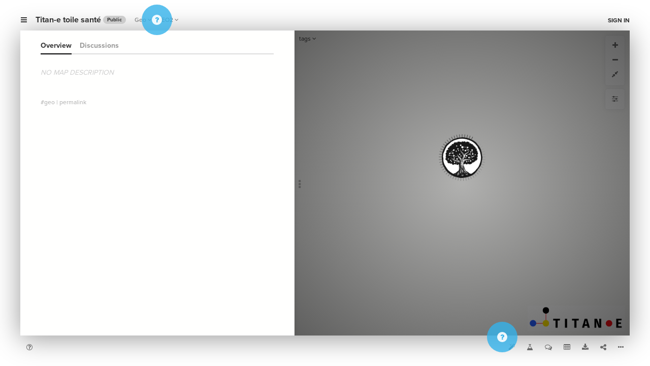

--- FILE ---
content_type: text/html; charset=utf-8
request_url: https://kumu.io/francoisk/titan-e-toile-sante
body_size: 3261
content:

<!DOCTYPE html>
<html class="web accounts-projects accounts-projects-show  kumu-web user-owned not-archived public-project basic-project ">
<head>
  <title>Titan-e toile santé • Kumu</title>

  <link rel="SHORTCUT ICON" href="/favicon.ico" type="image/x-icon" />

  <meta charset="utf-8">
  <meta http-equiv="X-UA-Compatible" content="IE=edge,chrome=1">

  <meta name="apple-mobile-web-app-capable" content="yes">
  <meta name="google-client-id" content="156097285384-ge5ff05cm77co74jm7j0nsa6ihfgpr82.apps.googleusercontent.com">
  <meta name="google-client-api-key" content="AIzaSyBHEJiGGc20e1Q1l2k0dnG3WeqEhIaBWIo">
  
  
  <meta name="csrf-param" content="authenticity_token" />
<meta name="csrf-token" content="916E4SPSiHp+yGuRGsYxFtVFE6wRARcwQBaDFT3tvnAsIr2fSEo6XVQH6/3chvuWCfT3S9qlvB8xZ8f7tjp9sg==" />
  <script>var Manifest = {"loader/index.js":"https://assets.kumu.io/production/public/assets/loader/index-1c0a03343d286206d1afaa823b73629217cb940ea0cd6ee0a5bb7d062ddf28e2.js","loader/index.css":"https://assets.kumu.io/production/public/assets/loader/index-4a0ed9bcd7c7e1a3bb53539ded36287cd89f181870985673cc331aee8eb97644.css","main/index.js":"https://assets.kumu.io/production/public/assets/main/index-e287e13725190a5c8a88b4319bb671899f387c14dbfb88b75b7d7bfcd485e395.js","main/index.css":"https://assets.kumu.io/production/public/assets/main/index-40c25e2c07e97d45aff0f0bf9285ea136be2e3679cb643c12204c735cda0dfcd.css","worker/index.js":"https://assets.kumu.io/production/public/assets/worker/index-2d7cdc5dcc78d54eb3bb9c5f189b0ae93aaba037c83de256c8fb65519fa557c9.js","worker/operative.js":"https://assets.kumu.io/production/public/assets/worker/operative-266bb3cbf37e1f7bdf5f68d074c1f34d5233565cf8b78c7a1d7e4f826e4333b7.js","vendor/cola.js":"https://assets.kumu.io/production/public/assets/vendor/cola-8bf10b97bea1e467923f5e0133534c2b67e84c3c0804c068dedeb30167cda3ea.js","tree-pen-black-filled.png":"https://assets.kumu.io/production/public/assets/tree-pen-black-filled-2939caf9c3fbb882d71de25d99b56bf69652cbf19eda8de6947a361bd6aed487.png","tree-pen-black.png":"https://assets.kumu.io/production/public/assets/tree-pen-black-d0361958df633822fcb095229247c5e2547f37f3fd6549699a895e9f40fbde79.png"};</script>

  <!-- initialize environment -->
  <!-- This script is called before any assets are loaded -->
<script type="text/javascript">
  var Rails = {
    env: "production"
  , kumuEnv: "web"
  , csrf: "at+0fI4EISDM7tBx4mFkOD5iJcpI1+zQTuL6hB83Xa6xo40C5ZyTB+YhUB0kIa644tPBLYNzR/8/k75qlOCebA=="
  , assetHost: "https://assets.kumu.io"
  , assetPrefix: "/production/public/assets"
  , hostname: "kumu.io"
  };

  var BugsnagConfig = {
    apiKey: "4b37736982b5e812feae04fb576a98b7"
  , appVersion: "latest" // TODO: use commit sha
  , releaseStage: "web-production"
  , user: null
  , metaData: null
  };
</script>


  <!-- initialize app monitors -->
  <!-- Fathom -->
<script src="https://cdn.usefathom.com/script.js" data-site="PBFUUQCK" defer></script>


  <!-- initialize fonts -->
  <script type="text/javascript">
  (function() {
    var config = {
      kitId: 'oeq2prw',
      scriptTimeout: 3000
    };
    var h=document.getElementsByTagName("html")[0];h.className+=" wf-loading";var t=setTimeout(function(){h.className=h.className.replace(/(\s|^)wf-loading(\s|$)/g," ");h.className+=" wf-inactive"},config.scriptTimeout);var tk=document.createElement("script"),d=false;tk.src='//use.typekit.net/'+config.kitId+'.js';tk.type="text/javascript";tk.async="true";tk.onload=tk.onreadystatechange=function(){var a=this.readyState;if(d||a&&a!="complete"&&a!="loaded")return;d=true;clearTimeout(t);try{Typekit.load(config)}catch(b){}};var s=document.getElementsByTagName("script")[0];s.parentNode.insertBefore(tk,s)
  })();
</script>


  <!-- common assets -->
  <link rel="stylesheet" media="all" href="https://assets.kumu.io/production/public/assets/base/index-70976afd2bf70c99ff2f81388475fd085d72090637e80db58469746a898a5135.css" />
  <script src="https://assets.kumu.io/production/public/assets/base/index-108d5c82090d9961dd26699e6cb060423fad7d5856cc9d4602831bf62522a12c.js"></script>

  <!-- custom assets -->
  
  <meta name="viewport" content="width=device-width, initial-scale=1.0, minimum-scale=1.0, maximum-scale=1.0, user-scalable=no, minimal-ui" />

  

<meta name="description" content="A Kumu Project.">

<meta property="og:title" content="Titan-e toile santé">
<meta property="og:description" content="A Kumu Project.">
<meta property="og:url" content="https://kumu.io/francoisk/titan-e-toile-sante">
<meta property="og:type" content="article">
<meta property="og:site_name" content="Kumu">
<meta property="og:image" content="https://assets.kumu.io/production/public/assets/tree-pen-black-d0361958df633822fcb095229247c5e2547f37f3fd6549699a895e9f40fbde79.png">
<meta property="og:image:width" content="400">
<meta property="og:image:height" content="400">
<meta property="article:author" content="https://kumu.io/francoisk">
<meta property="article:publisher" content="https://www.facebook.com/kumupowered">
<meta property="article:published_time" content="2021-06-01T12:11:03Z">
<meta property="article:modified_time" content="2022-06-21T07:22:33Z">

<meta name="twitter:card" content="summary" />
<meta name="twitter:site" content="@kumupowered">
<meta name="twitter:title" content="Titan-e toile santé">
<meta name="twitter:description" content="A Kumu Project.">
<meta name="twitter:image" content="https://assets.kumu.io/production/public/assets/tree-pen-black-d0361958df633822fcb095229247c5e2547f37f3fd6549699a895e9f40fbde79.png">
<meta name="twitter:image:alt" content="Kumu Project">


  <link rel="stylesheet" media="all" href="https://assets.kumu.io/production/public/assets/loader/index-4a0ed9bcd7c7e1a3bb53539ded36287cd89f181870985673cc331aee8eb97644.css" />
  <script src="https://assets.kumu.io/production/public/assets/loader/index-1c0a03343d286206d1afaa823b73629217cb940ea0cd6ee0a5bb7d062ddf28e2.js"></script>




  <!-- inlined css and javascript -->
  
  
  <script type="text/javascript">
    var map;

    function initializeMap() {
      var data = {"role":null,"project":{"id":677403,"version":1,"name":"Titan-e toile santé","status":"ready","description":"","license":null,"slug":"titan-e-toile-sante","created_at":"2021-06-01T12:11:03.000Z","updated_at":"2022-06-21T07:22:33.000Z","owner":"francoisk","url":"/francoisk/titan-e-toile-sante","private":false,"locked":false,"archived":false,"teams":[],"users":[{"user":301054,"role":"manager"}]},"owner":{"type":"User","id":301054,"name":"François KARST","username":"francoisk","pro":false,"avatar":"https://secure.gravatar.com/avatar/407009b750ea8471211954670713f368?default=identicon\u0026secure=true\u0026size=80","bio":null,"location":null,"website":null,"state":"registered","email_digest":"407009b750ea8471211954670713f368"},"privacy":{"public_projects_disabled":false,"password_protected_sharing":false},"addons":{"prices":{"test-premium-addon":99,"classic-sna-metrics":0,"community-detection":0,"disqus":0,"google-sheets":0,"google-sheets-public":0,"google-sheets-private":0},"settings":{},"can_install_premium":false},"authorizations":[]};
      return initializeProjectMap(data);
    }

    function fail(error) {
      ApplicationLoader.error('Sorry, map cannot be loaded');
      throw error; // raise the error again so it gets reported
    }

    $(function() {
      // Directly load the main index for better error messages
      // initializeMap();
      // return;

      ApplicationLoader
        .init({"logos":{"kumu":"https://assets.kumu.io/production/public/assets/tree-pen-black-d0361958df633822fcb095229247c5e2547f37f3fd6549699a895e9f40fbde79.png","kumu_filled":"https://assets.kumu.io/production/public/assets/tree-pen-black-filled-2939caf9c3fbb882d71de25d99b56bf69652cbf19eda8de6947a361bd6aed487.png","custom":null,"kumu_holiday":"https://assets.kumu.io/production/public/assets/kumu-holiday-logo-fd00461ad9b61f672b1b5e9396ce1b17ab028666bce36c069a503e99653a59f9.png"}})
        .load('main', 'Loading...')
        .then(initializeMap)
        .catch(fail);
    })
  </script>

</head>
<body class="web accounts-projects accounts-projects-show  kumu-web user-owned not-archived public-project basic-project ">
  




</body>
</html>



--- FILE ---
content_type: text/plain; charset=utf-8
request_url: https://kumu.io/francoisk/titan-e-toile-sante/couch/_design/resources/_view/all?key=%22Loop%22
body_size: -123
content:
{"total_rows":340,"offset":229,"rows":[

]}


--- FILE ---
content_type: text/plain; charset=utf-8
request_url: https://kumu.io/francoisk/titan-e-toile-sante/couch/settings?
body_size: 89
content:
{"_id":"settings","_rev":"1-d1b7f51ca1f22cb5479eb892239898f6","type":"Settings","default_map_id":"map-ko97h5zV","default_perspective_id":null,"proxy_images":true,"relevance":{},"created_at":"2021-06-01T12:11:13.990Z","updated_at":"2021-06-01T12:11:13.990Z"}


--- FILE ---
content_type: text/plain; charset=utf-8
request_url: https://kumu.io/francoisk/titan-e-toile-sante/couch/
body_size: 106
content:
{"db_name":"a7b25704-96df-42a4-91f7-093d8e37a690","doc_count":345,"doc_del_count":86,"update_seq":4735,"purge_seq":0,"compact_running":false,"disk_size":8749176,"data_size":646432,"instance_start_time":"1768736731663746","disk_format_version":6,"committed_update_seq":4735}


--- FILE ---
content_type: text/plain; charset=utf-8
request_url: https://kumu.io/francoisk/titan-e-toile-sante/couch/_design/resources/_view/all?key=%22Map%22
body_size: 653
content:
{"total_rows":340,"offset":229,"rows":[
{"id":"map-is6ZAm1w","key":"Map","value":{"_id":"map-is6ZAm1w","_rev":"3-d96651b140fc38a5706dbb20d0736a6b","type":"Map","description":"","scale":1,"center":{"x":0,"y":0},"default_perspective_id":"pers-42b35x1J","default_element_behavior":"floating","default_connection_direction":"undirected","name":"Geo","created_at":"2021-06-09T14:31:27.499Z","updated_at":"2021-06-17T09:36:22.921Z"}},
{"id":"map-zdQwDwiV","key":"Map","value":{"_id":"map-zdQwDwiV","_rev":"11-414d54f29351446cda304cfdc6bc0a41","type":"Map","description":"","scale":1,"center":{"x":0,"y":0},"default_perspective_id":"pers-38GWfKQY","default_element_behavior":"fixed","default_connection_direction":"directed","name":"System","created_at":"2021-06-07T14:48:01.145Z","updated_at":"2021-06-10T13:29:56.195Z"}}
]}


--- FILE ---
content_type: text/plain; charset=utf-8
request_url: https://kumu.io/francoisk/titan-e-toile-sante/couch/_design/resources/_view/all?key=%22Element%22
body_size: 60404
content:
{"total_rows":340,"offset":161,"rows":[
{"id":"elem-16lFZtyu","key":"Element","value":{"_id":"elem-16lFZtyu","_rev":"27-5ef24ccd83cd5d6b65153014f9c51aea","type":"Element","created_at":"2021-06-07T08:39:54.738Z","updated_at":"2021-08-24T07:29:50.964Z","attributes":{"label":"Poly-Dtech","tags":["Diagnostic","Biotechnology"],"description":"Poly-Dtech is a startup dedicated to the research and development of fluorescent nanomolecules in the field of health and life sciences. Created by experts in chemistry and detection, Poly-Dtech aims to become a pioneer and leader in markers related to analysis and imaging techniques. The company's vision is to improve screening and early detection of diseases to increase the success of treatments and eliminate side effects for patients.","country":"France","source":"Biovalley France","element type":"SME","location":"11 rue de l'académie Strasbourg","degree":1,"metrics::last":0,"closeness":0.019607843137254901689,"betweenness":0}}},
{"id":"elem-1CF61h4X","key":"Element","value":{"_id":"elem-1CF61h4X","_rev":"25-21977b1996879ee5d81b72d9a086c827","type":"Element","created_at":"2021-06-07T08:39:54.738Z","updated_at":"2021-08-24T07:29:50.968Z","attributes":{"label":"Emosis","tags":["Diagnostic","Medical Technology"],"description":"The full range of in vitro diagnostic kits will enable hospital laboratories to quickly and systematically test and evaluate disorders of hemostasis, so that patients can immediately receive optimal treatment based on an accurate diagnosis.","country":"France","patent":2,"source":"Biovalley France","element type":"SME","location":"11 Rue de l'Industrie Illkirch-Graffenstaden","degree":1,"metrics::last":0,"closeness":0.019607843137254901689,"betweenness":0}}},
{"id":"elem-1OmwWpqA","key":"Element","value":{"_id":"elem-1OmwWpqA","_rev":"22-fbad033c3b54ab1b0f5f7fce609ebddd","type":"Element","created_at":"2021-06-07T12:27:03.239Z","updated_at":"2021-08-24T07:29:50.963Z","attributes":{"label":"Luxembourg Institute of Health","upper rhine":"Outside Upper Rhine","location":"1 A-B Rue Thomas Edison Strassen","degree":1,"metrics::last":0,"closeness":0.049019607843137254222,"betweenness":0}}},
{"id":"elem-28Sql1iK","key":"Element","value":{"_id":"elem-28Sql1iK","_rev":"23-e3705f792d303c4068d3db8a0d2868da","type":"Element","created_at":"2021-06-07T12:56:20.906Z","updated_at":"2021-08-24T07:29:50.962Z","attributes":{"label":"Diarect","tags":["Biotechnology","Diagnostic"],"description":"Founded more than 20 years ago as a privately owned biotechnology company, DIARECT GmbH now complements BBI solutions with its expertise in developing and establishing large-scale standardized productions of recombinant and native proteins, including their global distribution.&nbsp;Providing customers with products and services of consistent quality is the cornerstone of DIARECT's corporate philosophy.","company group":"BBI Solutions","country":"Allemagne","source":"Biovalley Deutschland","element type":"SME","location":"Bötzinger Str. 29b Freiburg","degree":1,"metrics::last":0,"closeness":0.019607843137254901689,"betweenness":0}}},
{"id":"elem-2CIIogWq","key":"Element","value":{"_id":"elem-2CIIogWq","_rev":"6-a443f14efe6bba473f17bfe60c561505","type":"Element","created_at":"2021-06-07T08:39:54.744Z","updated_at":"2021-06-07T14:31:10.890Z","attributes":{"label":"ATG biosynthetics GmbH","tags":["Biotechnology"],"description":"ATG is a&nbsp;synthetic biology&nbsp;and&nbsp;biotechnology&nbsp;company. We offer straightforward gene synthesis, gene optimization and expression systems but are specifically experts for synthetic bioinformatics that enable complex combinatorial gene designs, multi-gene expression strategies and projects involving gene cluster design. We offer bioinformatics and wet-lab expertise, products and services. Our mainstays are&nbsp;multi-gene and multi-peptide expression products and services&nbsp;along with bioinformatics analysis and work-up for academic and industrial R&D in the fields of drug discovery, industrial and medical biotechnology, molecular diagnostics, and bioengineering.","country":"Allemagne","patent":4,"source":"Biovalley Deutschland","element type":"SME"}}},
{"id":"elem-2JFmCGtK","key":"Element","value":{"_id":"elem-2JFmCGtK","_rev":"21-abd30bf3bd87eaab12c5c5a78204359d","type":"Element","created_at":"2021-06-07T12:56:20.906Z","updated_at":"2021-08-24T07:29:50.971Z","attributes":{"label":"CRC Clean Room Consulting","tags":["Professional Services and Consulting"],"description":"CRC is an internationally active planning office for the high-tech and life science industry and research. We specialise in laboratories, clean rooms, research buildings and highly installed production buildings. We plan all technical trades to supply production technology, processes and the production environment.","country":"Allemagne","source":"Biovalley Deutschland","element type":"SME","location":"Badenweilerstr.&nbsp;4 Freiburg","degree":1,"metrics::last":0,"closeness":0.019607843137254901689,"betweenness":0}}},
{"id":"elem-36IK5b6L","key":"Element","value":{"_id":"elem-36IK5b6L","_rev":"22-8037d4572b5c8cde97b6cbe78a5f6e05","type":"Element","created_at":"2021-06-07T12:27:03.244Z","updated_at":"2021-08-24T07:29:50.967Z","attributes":{"label":"Biosafe","upper rhine":"Outside Upper Rhine","location":"Chemin du Petit Eysins 1 Eysins","degree":1,"metrics::last":0,"closeness":0.029411764705882352533,"betweenness":0}}},
{"id":"elem-4nXehxRO","key":"Element","value":{"_id":"elem-4nXehxRO","_rev":"22-0472a528176fd0ff0b9670cae43247fa","type":"Element","created_at":"2021-06-07T12:27:03.243Z","updated_at":"2021-08-24T07:29:50.965Z","attributes":{"label":"Hamilton Bonaduz","upper rhine":"Outside Upper Rhine","location":"Neue Jonastrasse 59 Rapperswil-Jona","degree":1,"metrics::last":0,"closeness":0.029411764705882352533,"betweenness":0}}},
{"id":"elem-5extDY83","key":"Element","value":{"_id":"elem-5extDY83","_rev":"25-26c6e832037d2502174ad3f7e01aaaf7","type":"Element","created_at":"2021-06-07T08:39:54.738Z","updated_at":"2021-08-24T07:29:50.967Z","attributes":{"label":"Preciphos Diagnostics","tags":["Diagnostic","Biotechnology"],"description":"Preciphos is developing an innovative approach combining the use of new immune-related biomarkers with the mean of a non-invasive and easy-to-use portable device to diagnose atherosclerosis and cardiac&nbsp;arrhythmia, which are the leading causes of cardiovascular death in the world. This precision medical approach is key for the early identification of patients suffering from atherosclerosis that could benefit from anti-inflammatory and/or immune treatments. This will make possible to slacken the chronic disease evolution thus improving the patient outcome while decreasing the associated healthcare-costs.","country":"France","source":"Biovalley France","element type":"SME","location":"8, place de l’Hôpital Strasbourg","degree":1,"metrics::last":0,"closeness":0.019607843137254901689,"betweenness":0}}},
{"id":"elem-6dXmSn3d","key":"Element","value":{"_id":"elem-6dXmSn3d","_rev":"25-1845b6f88a1c730706fe09589c2647bb","type":"Element","created_at":"2021-06-07T08:39:54.746Z","updated_at":"2021-08-24T07:29:50.965Z","attributes":{"label":"Actelion","tags":["Pharma","Biotechnology"],"description":"Actelion&nbsp;is a pharmaceuticals and biotechnology company established in December 1997, headquartered in&nbsp;Allschwil&nbsp;near Basel, Switzerland. Actelion focuses on the manufacture of drugs that treat rare diseases and orphan diseases. Some of the drugs it has produced have been used to treat patients with symptoms related to central nervous system disorders, irregular heart conditions, immune system disorders and cancer. One of the focuses of Actelion is treating individuals with Pulmonary Arterial Hypertension (PAH), a heart condition that leaves patients with a short life expectancy (7–9 years) even with treatment. In January 2017, Johnson & Johnson announced that it would purchase the company for $30 billion. Actelion's research and development unit would also be spun off after the acquisition. The new company Idorsia was created from former Actelion drug discovery operations and early-stage clinical development assets","company group":"Johnson & Johnson","country":"Suisse","source":"BioValley Basel","element type":"Large Enterprise","location":"Gewerbestrasse 16 Allschwil","degree":1,"metrics::last":0,"closeness":0.019607843137254901689,"betweenness":0}}},
{"id":"elem-6nENbdv5","key":"Element","value":{"_id":"elem-6nENbdv5","_rev":"24-ec6678c9281617368b4aafb56046a7a6","type":"Element","created_at":"2021-06-07T12:27:03.244Z","updated_at":"2021-08-24T07:29:50.962Z","attributes":{"label":"GlaxoSmithKline Intellectual Property Development","upper rhine":"Outside Upper Rhine","location":"980 Great West Rd Brentford","degree":1,"metrics::last":0,"closeness":0.029411764705882352533,"betweenness":0}}},
{"id":"elem-8wVDSY7g","key":"Element","value":{"_id":"elem-8wVDSY7g","_rev":"23-050be2c9954cc3066f6ccee62ad60ebb","type":"Element","created_at":"2021-06-07T12:56:20.906Z","updated_at":"2021-08-24T07:29:50.962Z","attributes":{"label":"Basilea Pharmaceutica","tags":["Biotechnology","Pharma"],"description":"Basilea is a revenue-generating, commercial-stage Swiss biopharmaceutical company. Our activities are focused in the areas of oncology, hospital antibiotics and hospital antifungals. Our portfolio comprises of two marketed anti-infective brands (Cresemba® and Zevtera®) and two oncology drug candidates in development. We are building on our potential for sustainable growth and valuation generation, based on increasing revenues and selective investments into internal and external innovation. Basilea was founded in 2000 as a spin-out from Roche and is headquartered in the heart of the life sciences hub of Basel. The Basilea group currently has 220 employees. Since 2004, Basilea is listed on the SIX Swiss Stock Exchange with the ticker symbol BSLN.","company group":"Roche","country":"Suisse","subsidiary":"Basilea Pharmaceutica Deutschland GmbH Innocel Lörrach","source":"Wirtschaftsförderung Lörrach","element type":"SME","location":"Grenzacherstrasbe 487 Basel","degree":1,"metrics::last":0,"closeness":0.019607843137254901689,"betweenness":0}}},
{"id":"elem-AABgOj93","key":"Element","value":{"_id":"elem-AABgOj93","_rev":"26-d61b22e1f1a130578eb84d67a5f9ebda","type":"Element","created_at":"2021-06-07T08:39:54.746Z","updated_at":"2021-08-24T07:29:50.965Z","attributes":{"label":"Polyphor","tags":["Pharma","Biotechnology"],"description":"We are a clinical stage, Swiss biopharmaceutical company leading the research and development of a new mechanism of action in solid tumors, CXCR4 inhibition, for combination treatment in oncology. Balixafortide, an innovative molecule based on our inhouse macrocycle chemistry, is developed for treatment of metastatic breast cancer. Balixafortide is a potent and highly selective blocker of CXCR4, a G-protein coupled receptor (GPCR) that regulates the trafficking and homing of both cancer cells and cells of the patient’s immune system. The anti-cancer effects of Balixafortide are thought to include direct suppression of metastatic spread, sensitization of tumor cells to chemotherapy, and activation of the immune system.","country":"Suisse","patent":58,"source":"BioValley Basel","element type":"SME","location":"Hegenheimermattweg 125, 4123 Allschwil, Suisse","degree":1,"metrics::last":0,"closeness":0.019607843137254901689,"betweenness":0}}},
{"id":"elem-Ah5FMk8U","key":"Element","value":{"_id":"elem-Ah5FMk8U","_rev":"28-966e370d40a33b819dabf4492215c147","type":"Element","created_at":"2021-06-07T08:39:54.737Z","updated_at":"2021-08-24T07:29:50.964Z","attributes":{"label":"CardioRenal","tags":["Diagnostic","Digital Health","Medical Technology"],"description":"Founded in late 2012, CardioRenal is a company that develops a telemedicine device aimed at improving the accuracy of treatment for patients with severe heart failure in real time. The ExpHeart® device allows the patient to analyze a drop of blood at home and then send the measurements via the internet to the attending physician, who can then follow the evolution of the pathology live and adapt the patient's treatment if necessary. This telemedicine device, by providing much more frequent and personalized monitoring, will make it possible to avoid traumatic hospitalizations for the patient and costly for the healthcare system. Since its creation, CardioRenal has obtained financial support from the Grand Est Region and the Feder, and in July 2017 signed a co-development and licensing agreement with Wehealth by Servier.","annual sales":1050000,"country":"France","patent":1,"source":"Biovalley France","element type":"SME","location":"2 9 RUE DES GRANDES ARCADES Strasbourg","degree":1,"metrics::last":0,"closeness":0.019607843137254901689,"betweenness":0}}},
{"id":"elem-B0CdCrZt","key":"Element","value":{"_id":"elem-B0CdCrZt","_rev":"21-bc4797cb7b661e91db56ae30b64281c8","type":"Element","created_at":"2021-06-07T12:56:20.905Z","updated_at":"2021-08-24T07:29:50.967Z","attributes":{"label":"BioFluidix","tags":["Medical Technology"],"description":"As a company in the field of microsystems technology, BioFluidix GmbH has specialized in handling the smallest quantities of liquids.&nbsp;Our patented, non-contact dosing technologies enable our customers to reduce dosing quantities, increase throughput and thus reduce costs.&nbsp;In addition to our standard products, we are also a strong partner for development services in the field of microfluidic problems.","company group":"Hahn-Schickard and the Department of Microsystems Engineering (IMTEK)","country":"Allemagne","patent":2,"source":"Biovalley Deutschland","element type":"SME","location":"Georges-Koehler-Allee 103 Freiburg","degree":2,"metrics::last":0.00039215686274509802293,"closeness":0.039215686274509803377,"betweenness":0.00039215686274509802293}}},
{"id":"elem-BQHUIyeK","key":"Element","value":{"_id":"elem-BQHUIyeK","_rev":"6-c474d612883dd78ae4eb3db5364b3cf0","type":"Element","created_at":"2021-06-07T08:39:54.744Z","updated_at":"2021-06-07T14:31:10.894Z","attributes":{"label":"CellGenix GmbH","tags":["Biotechnology","Medical Technology"],"description":"CellGenix is a leading global supplier of high quality raw and ancillary materials for the expanding market of cell and gene therapy and regenerative medicine.\n\nWe develop, manufacture and market human cytokines, growth factors, and other recombinant cell culture components in preclinical and GMP quality as well as proprietary serum-free media for further manufacturing of ATMPs. Our products are used by academia and industry partners in clinical trials and commercial manufacturing throughout the world. As an ATMP developer and manufacturer we gained in-depth cell culture knowledge and superior regulatory expertise. With this unique background we understand the high requirements our customers face during product development and the regulatory approval process.","country":"Allemagne","patent":2,"subsidiary":"Portsmouth (US)","source":"Biovalley Deutschland","element type":"SME"}}},
{"id":"elem-C8nqVcNr","key":"Element","value":{"_id":"elem-C8nqVcNr","_rev":"4-849765d6c05df025575456729d98ef4c","type":"Element","created_at":"2021-06-09T14:28:20.615Z","updated_at":"2021-06-10T13:48:22.325Z","attributes":{"label":"ChemCon","tags":["Pharma"],"description":"ChemCon is a medium-sized enterprise located in Freiburg, Germany, at the foot of the Black Forest. The chemical custom development and manufacturing organization (CDMO) and analytical services provider counts 120 members of staff and stands for best quality and close partnership with customers. ChemCon’s laboratories, cleanrooms, analytical services and quality assurance proove ideal for the production of active pharmaceutical ingredients (APIs) in clinical trials or substances with a low annual demand. Some examples for applications are orphan diseases, critical and postoperative care, ophthalmology, or oncology and also as intravenous excipients, diagnostics or dietary supplements.","country":"Allemagne","location":"Engesserstr.&nbsp;4b Freiburg","source":"Biovalley Deutschland","element type":"SME"}}},
{"id":"elem-CQ9Y9f1J","key":"Element","value":{"_id":"elem-CQ9Y9f1J","_rev":"25-421804acc4b36eb483ea3f8a3fe752d6","type":"Element","created_at":"2021-06-07T12:27:03.243Z","updated_at":"2021-10-04T08:23:12.288Z","attributes":{"label":"Karlsruher Institut für Technologie","location":"Karlsruhe","degree":1,"metrics::last":0,"closeness":0.029411764705882352533,"betweenness":0,"element type":"Public Organization","country":"Allemagne"}}},
{"id":"elem-D77Vg6Q3","key":"Element","value":{"_id":"elem-D77Vg6Q3","_rev":"6-5ccb4d098d79a8fdfc02a72307dc17e9","type":"Element","created_at":"2021-06-07T08:39:54.745Z","updated_at":"2021-06-07T14:31:10.893Z","attributes":{"label":"Diarect AG","tags":["Biotechnology","Diagnostic"],"description":"Founded more than 20 years ago as a privately owned biotechnology company, DIARECT GmbH now complements BBI solutions with its expertise in developing and establishing large-scale standardized productions of recombinant and native proteins, including their global distribution.&nbsp;Providing customers with products and services of consistent quality is the cornerstone of DIARECT's corporate philosophy.","company group":"BBI Solutions","country":"Allemagne","source":"Biovalley Deutschland","element type":"SME"}}},
{"id":"elem-DIgUuup9","key":"Element","value":{"_id":"elem-DIgUuup9","_rev":"25-4106a72a4d2849b2dddcfc94c7677362","type":"Element","created_at":"2021-06-07T12:56:20.903Z","updated_at":"2021-08-24T07:29:50.971Z","attributes":{"label":"Genovac","tags":["Biotechnology"],"description":"Genovac was initially launched in 1999 by three University of Freiburg professors who built on the institution’s contributions to pioneering antibody discovery research and development.   Focused on delivering the most advanced genetic immunization and hybridoma technologies, the founders created the gold standard of the time for the generation of antibodies against challenging targets.","company group":"Genovac Antibody Discovery LLC Fargo (US)","country":"Allemagne","patent":1,"source":"Biovalley Deutschland","element type":"SME","location":"Waltershofener Str.17 Freiburg","image":"","degree":3,"metrics::last":0.0050980392156862739186,"closeness":0.091503267973856203255,"betweenness":0.0050980392156862739186}}},
{"id":"elem-EdsQcWCm","key":"Element","value":{"_id":"elem-EdsQcWCm","_rev":"27-e0c3cf0afdcdb5e639e9c51403f883b0","type":"Element","created_at":"2021-06-07T08:39:54.744Z","updated_at":"2021-08-24T07:29:50.961Z","attributes":{"label":"BIOSS - Center for Biological Signal Studies, Université de Fribourg","tags":["Biotechnology"],"description":"Biological signalling regulates all cellular processes in all types of cells. The BIOSS Centre for Biological Signalling Studies in Freiburg uses modern analytical methods and strategies of synthetic and chemical biology to study biological signalling processes in a creative way, following the maxim “From analysis to synthesis – spanning all domains of life”.\n\nBIOSS was founded through the German Research Foundation’s (DFG) Excellence Strategy as a cluster of Excellence in 2007, and successfully obtained renewal funding in 2012 for a further six years. From 2019 on, BIOSS continues the research and training program as well as the services to the life science community as a Centre of the University of Freiburg, sustainably funded by the University and the Ministry of Science and Education (MWK) of the State of Baden-Württemberg.","country":"Allemagne","source":"Biovalley Deutschland","element type":"Public Organization","location":"Signalhaus Freiburg, Schänzlestr.&nbsp;18 Freiburg","degree":1,"metrics::last":0,"closeness":0.019607843137254901689,"betweenness":0}}},
{"id":"elem-FekIEd5U","key":"Element","value":{"_id":"elem-FekIEd5U","_rev":"21-a8b1541f0d867bb88face1c255a96734","type":"Element","created_at":"2021-06-07T12:56:20.905Z","updated_at":"2021-08-24T07:29:50.964Z","attributes":{"label":"Chemgineering Technology","tags":["Professional Services and Consulting"],"description":"The Chemgineering Group is a global consulting and planning company with a focus on the GxP-regulated environment. From consulting to concept studies and further on to turnkey solutions, we offer the full range of services in the areas of pharmaceuticals, biotechnology, fine chemicals, medical technology, cosmetics, diagnostics and food. With more than 350 highly skilled employees in Central Europe, we are the preferred partner for many multinational and local companies, and in this capacity we solve our tasks with the experience, skill and fresh ideas of our highly motivated teams.","country":"Suisse","source":"Biovalley Deutschland","element type":"Large Enterprise","location":"Binningerstr.&nbsp;2 Münchenstein","degree":1,"metrics::last":0,"closeness":0.019607843137254901689,"betweenness":0}}},
{"id":"elem-G3TJNOHj","key":"Element","value":{"_id":"elem-G3TJNOHj","_rev":"4-79e13316b9771095c236962558cf838a","type":"Element","created_at":"2021-06-25T08:05:34.885Z","updated_at":"2021-08-24T07:29:50.973Z","attributes":{"label":"Suisse","element type":"Country","degree":9,"metrics::last":0,"closeness":0,"betweenness":0}}},
{"id":"elem-GCaZaZ7k","key":"Element","value":{"_id":"elem-GCaZaZ7k","_rev":"27-9c571f205faebb25e1137bba4c46c86f","type":"Element","created_at":"2021-06-07T08:39:54.744Z","updated_at":"2021-08-24T07:29:50.971Z","attributes":{"label":"BiochemA","tags":["Biotechnology"],"description":"Small independent contract research institute with a strong focus on bioanalysis.&nbsp;We have been based in the Freiburg region - in the Biovalley - for over 20 years. Our customers include both small specialist companies and large companies in the sector.&nbsp;We reliably perform the analysis of biological samples from a wide variety of projects according to the customer's wishes. We guarantee quality on the basis of our many years of know-how through certification according to GLP (Good Laboratory Practice) in cooperation with an external quality assurance unit.","country":"Allemagne","source":"Biovalley Deutschland","element type":"SME","location":"Im Oberwald 19b Riegel","degree":1,"metrics::last":0,"closeness":0.019607843137254901689,"betweenness":0}}},
{"id":"elem-ITjrGLav","key":"Element","value":{"_id":"elem-ITjrGLav","_rev":"4-123c70ac3207218a740a5b7d89a39729","type":"Element","created_at":"2021-06-25T08:05:34.885Z","updated_at":"2021-08-24T07:29:50.968Z","attributes":{"label":"France","element type":"Country","degree":17,"metrics::last":0,"closeness":0,"betweenness":0}}},
{"id":"elem-IpsWHHLQ","key":"Element","value":{"_id":"elem-IpsWHHLQ","_rev":"4-34cf33141bc6f307c70f8b91496c36a2","type":"Element","created_at":"2021-06-07T08:39:54.743Z","updated_at":"2021-06-07T12:27:03.232Z","attributes":{"label":"SpinDiag GmbH","tags":["Diagnostic","Medical Technology"],"description":"SpinDiag GmbH manufactures a system that enable doctors to detect drug-resistant bacteria directly from patient samples. The company offers a centrifugal-microfluidic test system that can screen patients for the 25 most common antibiotic resistances upon admission to hospital.","country":"Allemagne","patent":2,"source":"Biotechgate","element type":"SME"}}},
{"id":"elem-JCSMBXGE","key":"Element","value":{"_id":"elem-JCSMBXGE","_rev":"27-77c21273128492a2a93f037e5f9ea4d0","type":"Element","created_at":"2021-06-07T08:39:54.738Z","updated_at":"2021-08-24T07:29:50.967Z","attributes":{"label":"Firalis","tags":["Diagnostic","Biotechnology"],"description":"Firalis is a biotechnology company whose mission is to improve disease outcomes, therapeutic decisions and reduce healthcare-related costs for the industry. Through the discovery, development and regulatory qualification of novel biomarkers, Firalis develops and commercializes innovative RUO (Research-use-only) and IVD (In-vitro-diagnostic) kits for cardiovascular, inflammatory and autoimmune diseases, with a particular focus on rheumatoid arthritis. By combining the use of a state-of-the-art technology platform and a high quality environment (ISO 9001, ISO 13845, ISO 17025 and NF S 96-900), Firalis provides a full range of services for the study of biomarkers, from research to clinical applications in key therapeutic areas.","annual sales":1800000,"country":"France","patent":3,"subsidiary":"Amoneta Diagnostics","source":"Biovalley France","element type":"SME","location":"35 rue du Fort Huningue","degree":4,"metrics::last":0.0035294117647058820438,"closeness":0.078431372549019606755,"betweenness":0.0035294117647058820438}}},
{"id":"elem-LKjIm0NL","key":"Element","value":{"_id":"elem-LKjIm0NL","_rev":"27-6a523882235f749e798cc30351ea7772","type":"Element","created_at":"2021-06-07T08:39:54.746Z","updated_at":"2021-08-24T07:29:50.966Z","attributes":{"label":"Universitätsspital Basel","tags":["Biotechnology","Medical Technology"],"description":"The University Hospital of Basel (German: Universitätsspital Basel, USB), in Basel, is one of the five university hospitals of Switzerland. Since 1842 it is located in a former palace, the Markgräflerhof.\nUSB brings together 50 clinics, units and institutes all working together in an interdisciplinary manner and employs a staff of about 5000. Since the beginning of 2012, the University Hospital has been an independent business. Following its spin-off from the state administration of the Canton of Basel-Stadt, it now has the organisational form of a state-owned enterprise.\nWith its 7,219 employees (as of 31 December 2017), who treat around 38,000 inpatients per year (as of 2017), the University Hospital Basel is one of the largest employers in the region. A characteristic feature is its close relationship with the University of Basel and the life sciences companies based in the region. With an approximate 670 beds, USB is the biggest healthcare facility in north-western Switzerland. The hospital is well known for its special form of hormone-delivered radiotherapy to treat neuroendocrine cancer, tried by Steve Jobs in 2009.","country":"Suisse","source":"BioValley Basel","element type":"Public Organization","location":"Petersgraben 4 Basel","degree":2,"metrics::last":0,"closeness":0.039215686274509803377,"betweenness":0}}},
{"id":"elem-LSXps377","key":"Element","value":{"_id":"elem-LSXps377","_rev":"25-9fd91f0010e2ce24bc4fcc82eabacd3e","type":"Element","created_at":"2021-06-07T08:39:54.739Z","updated_at":"2021-08-24T07:29:50.970Z","attributes":{"label":"Redberry","tags":["Diagnostic","Biotechnology","Medical Technology"],"description":"Redberry develops and markets a solution for the continuous and instantaneous monitoring of contaminants in the pharmaceutical industry. Redberry's technology enables instant and quantitative detection of microorganisms with unmatched ease of use and cost. Redberry's primary focus is on drug and vaccine manufacturers, enabling them to increase productivity and control health risks. Other applications are envisaged in the agri-food, cosmetics and medical diagnostic industries.","country":"France","patent":1,"source":"Biovalley France","element type":"SME","location":"1 rue Gambrinus Mutzig","degree":1,"metrics::last":0,"closeness":0.019607843137254901689,"betweenness":0}}},
{"id":"elem-LyGYqg3u","key":"Element","value":{"_id":"elem-LyGYqg3u","_rev":"6-1897bcb40581ba89155e329690b423ce","type":"Element","created_at":"2021-06-07T08:39:54.743Z","updated_at":"2021-06-07T14:31:10.889Z","attributes":{"label":"Genovac GmbH","tags":["Biotechnology"],"description":"Genovac was initially launched in 1999 by three University of Freiburg professors who built on the institution’s contributions to pioneering antibody discovery research and development.   Focused on delivering the most advanced genetic immunization and hybridoma technologies, the founders created the gold standard of the time for the generation of antibodies against challenging targets.","company group":"Genovac Antibody Discovery LLC Fargo (US)","country":"Allemagne","patent":1,"source":"Biovalley Deutschland","element type":"SME"}}},
{"id":"elem-MOhOTmMY","key":"Element","value":{"_id":"elem-MOhOTmMY","_rev":"25-e75c337e283f755ba878dfb65d247b0b","type":"Element","created_at":"2021-06-07T08:39:54.743Z","updated_at":"2021-08-24T07:29:50.963Z","attributes":{"label":"A&O Pharmadienstleistungen","tags":["Pharma","Professional Services and Consulting"],"description":"A&O Pharma GmbH therefore supports you in realizaition of your pharmaceutical obligations and thus in increasing the market value of your products and the trust in your company. With many years of experience and precise knowledge of existing regulations and compliance with them, A&O Pharma GmbH provides you with the basis for a smooth process. A&O Pharma GmbH offers highest flexibility and individual solutions that are characterized by precision and passion","country":"Allemagne","source":"Biovalley Deutschland","element type":"SME","location":"Am Sattel 17 Efringen-Kirchen","degree":1,"metrics::last":0,"closeness":0.019607843137254901689,"betweenness":0}}},
{"id":"elem-NKZUyeQa","key":"Element","value":{"_id":"elem-NKZUyeQa","_rev":"1-d3eea54b0d1b9c5e7caf81e89ac41f8e","type":"Element","created_at":"2021-06-14T12:51:48.969Z","updated_at":"2021-06-14T12:51:48.969Z","attributes":{"label":""}}},
{"id":"elem-NjB6rfXE","key":"Element","value":{"_id":"elem-NjB6rfXE","_rev":"27-d8a67a4836558aa37501c97fe04c7e51","type":"Element","created_at":"2021-06-07T08:39:54.743Z","updated_at":"2021-08-24T07:29:50.969Z","attributes":{"label":"INSERM Strasbourg","tags":["Biotechnology"],"description":"Inserm is the leading biomedical research organization in Europe. It is a major player in the world of health. The thousands of researchers, engineers and technicians who work there have a common objective: to improve the health of all by studying and advancing knowledge in the life sciences and on diseases and their treatments. Inserm scientists are dedicated to the study of all diseases, from the most common to the rarest. Inserm Est laboratories study numerous diseases: genetic, cardiovascular, hemorrhagic, metabolic, neurological, psychiatric, as well as cancers and diabetes. The fields of virology, nutrition, cell therapy, tissue engineering, biomaterials, genetics, and immunology are in strong development within the research teams of the Grand Est and Bourgogne Franche-Comté regions.","country":"France","source":"Biovalley France","element type":"Public Organization","location":"3 Rue Koeberlé Strasbourg","degree":2,"metrics::last":0.00019607843137254901147,"closeness":0.07516339869281045416,"betweenness":0.00019607843137254901147}}},
{"id":"elem-OcRmy16M","key":"Element","value":{"_id":"elem-OcRmy16M","_rev":"4-0249cb1f33dcecfdfe45c0afa8eea918","type":"Element","created_at":"2021-06-08T14:39:44.323Z","updated_at":"2021-06-08T14:43:53.936Z","attributes":{"label":"Alsace","element type":"Country"}}},
{"id":"elem-QDBcrmM9","key":"Element","value":{"_id":"elem-QDBcrmM9","_rev":"25-6ea33d124b95b5a6b6f052c13978a7a0","type":"Element","created_at":"2021-06-07T08:39:54.745Z","updated_at":"2021-08-24T07:29:50.966Z","attributes":{"label":"DSM Nutritional Products Europe Ltd.","tags":["Pharma","Medical Technology"],"description":"DSM Grenzach is the competence center of the worldwide group for the production of the water-soluble vitamins B1 (thiamine), B2 (riboflavin) and B6 (pyridoxine) as well as the fat-soluble vitamin D3. In addition, ASCP, the fat-soluble form of vitamin C, PUFAs and intermediate stages for carotenoids are produced in Grenzach.","country":"Allemagne","source":"Biovalley Deutschland","element type":"Large Enterprise","location":"Emil-Barell-Str. 1 Grenzach-Wyhlen","degree":1,"metrics::last":0,"closeness":0.019607843137254901689,"betweenness":0}}},
{"id":"elem-QLiwR1WB","key":"Element","value":{"_id":"elem-QLiwR1WB","_rev":"25-c61ce7701c0ead50ea2be9a9cd4e2f2a","type":"Element","created_at":"2021-06-07T08:39:54.740Z","updated_at":"2021-08-24T07:29:50.971Z","attributes":{"label":"Rhythm Diagnostic Systems","tags":["Diagnostic","Digital Health","Medical Technology"],"description":"Founded in 2020, Rhythm Diagnostic Systems (RDS) is an innovative startup specializing in the development of next-generation, connected and predictive ambulatory medical devices. It aims to bring to market the 1st wearable, miniaturized and connected medical strip for real-time monitoring of several key cardiac and respiratory parameters. Based in Strasbourg and Palo Alto, the Franco-American team has extensive experience in electronic medical devices, e-health and cutting-edge innovation. RDS is incubated within SEMIA and is part of the Health Territories of Tomorrow program, led by the Eurometropole of Strasbourg.","annual sales":200000,"country":"France","patent":1,"subsidiary":"Subsidiary in Palo Alto (California, USA)","source":"Biovalley France","element type":"SME","location":"1 place de l'hôpital Strasbourg","degree":1,"metrics::last":0,"closeness":0.019607843137254901689,"betweenness":0}}},
{"id":"elem-R8BWnZQd","key":"Element","value":{"_id":"elem-R8BWnZQd","_rev":"25-058fd34cbd7b8cbcdbb38934dfae0450","type":"Element","created_at":"2021-06-07T08:39:54.741Z","updated_at":"2021-08-24T07:29:50.970Z","attributes":{"label":"Université de Strasbourg","tags":["Diagnostic","Digital Health","Pharma","Medical Technology","Biotechnology"],"description":"Covering all disciplinary fields, the University of Strasbourg has 73 research units (UPR, UMR, EA, 1 USR (MISHA)) and 6 federative structures. A center of excellence in fields such as biology, biotechnology, medicine, chemistry, materials physics and space sciences, it also plays a significant role in the development of research in the humanities and social sciences.","country":"France","source":"Biovalley France","element type":"Public Organization","location":"4 rue Blaise Pascal Strasbourg","degree":3,"metrics::last":0.0060784313725490190031,"closeness":0.098039215686274508443,"betweenness":0.0060784313725490190031}}},
{"id":"elem-TxqTeYP0","key":"Element","value":{"_id":"elem-TxqTeYP0","_rev":"21-a3b33c2ccd5ac4af08d6d817436eaa06","type":"Element","created_at":"2021-06-07T08:39:54.745Z","updated_at":"2021-08-24T07:29:50.970Z","attributes":{"label":"ChemCon GmbH","tags":["Pharma"],"description":"ChemCon is a medium-sized enterprise located in Freiburg, Germany, at the foot of the Black Forest. The chemical custom development and manufacturing organization (CDMO) and analytical services provider counts 120 members of staff and stands for best quality and close partnership with customers. ChemCon’s laboratories, cleanrooms, analytical services and quality assurance proove ideal for the production of active pharmaceutical ingredients (APIs) in clinical trials or substances with a low annual demand. Some examples for applications are orphan diseases, critical and postoperative care, ophthalmology, or oncology and also as intravenous excipients, diagnostics or dietary supplements.","country":"Allemagne","source":"Biovalley Deutschland","element type":"SME","degree":1,"metrics::last":0,"closeness":0.019607843137254901689,"betweenness":0}}},
{"id":"elem-UxCZDKR5","key":"Element","value":{"_id":"elem-UxCZDKR5","_rev":"25-6ae0bd6599643e12425103ee9153b08f","type":"Element","created_at":"2021-06-07T08:39:54.741Z","updated_at":"2021-08-24T07:29:50.973Z","attributes":{"label":"Swallis Medical","tags":["Diagnostic","Digital Health"],"description":"Swallis Medical was born from a meeting between a manager-entrepreneur and a team specialized in swallowing disorders in 2019. The young startup is now developing innovative diagnostic and monitoring solutions for the dysphagia market.","company group":"SWALLIS MEDICAL (Toulouse)","country":"France","patent":1,"source":"Biovalley France","element type":"SME","location":"11 Rue de l'Académie Strasbourg","degree":1,"metrics::last":0,"closeness":0.019607843137254901689,"betweenness":0}}},
{"id":"elem-Y0IeWOSn","key":"Element","value":{"_id":"elem-Y0IeWOSn","_rev":"6-11123c917d06f1844b4bb5b7e9913c7c","type":"Element","created_at":"2021-06-07T08:39:54.745Z","updated_at":"2021-06-07T14:31:10.898Z","attributes":{"label":"Basilea Pharmaceutica SA","tags":["Biotechnology","Pharma"],"description":"Basilea is a revenue-generating, commercial-stage Swiss biopharmaceutical company. Our activities are focused in the areas of oncology, hospital antibiotics and hospital antifungals. Our portfolio comprises of two marketed anti-infective brands (Cresemba® and Zevtera®) and two oncology drug candidates in development. We are building on our potential for sustainable growth and valuation generation, based on increasing revenues and selective investments into internal and external innovation. Basilea was founded in 2000 as a spin-out from Roche and is headquartered in the heart of the life sciences hub of Basel. The Basilea group currently has 220 employees. Since 2004, Basilea is listed on the SIX Swiss Stock Exchange with the ticker symbol BSLN.","company group":"Roche","country":"Suisse","subsidiary":"Basilea Pharmaceutica Deutschland GmbH Innocel Lörrach","source":"Wirtschaftsförderung Lörrach","element type":"SME"}}},
{"id":"elem-YDQsXd4F","key":"Element","value":{"_id":"elem-YDQsXd4F","_rev":"22-cff7956cfa75b204505da9d349c79803","type":"Element","created_at":"2021-06-07T12:56:20.901Z","updated_at":"2021-10-04T08:23:31.432Z","attributes":{"label":"BIOPRO Baden-Württemberg","tags":["Digital Health","Pharma","Biotechnology","Medical Technology"],"description":"BIOPRO Baden-Württemberg GmbH is a national innovation company that supports the health sector in the fields of medical technology, biotechnology and the pharmaceutical industry, as well as the development of a bio-economy for Baden-Württemberg.","country":"Allemagne","patent":1,"source":"Biovalley France","element type":"Public Organization","location":"Alexanderstraße 5 Stuttgart","degree":2,"metrics::last":0.00039215686274509802293,"closeness":0.039215686274509803377,"betweenness":0.00039215686274509802293}}},
{"id":"elem-YfnK4VLr","key":"Element","value":{"_id":"elem-YfnK4VLr","_rev":"22-1f452d3289662f40e68d02749248a262","type":"Element","created_at":"2021-06-07T12:27:03.243Z","updated_at":"2021-08-24T07:29:50.965Z","attributes":{"label":"The Cardinal Stefan Wyszynski, Institute of Cardiology","upper rhine":"Outside Upper Rhine","location":"Alpejska 42 Warszawa","degree":1,"metrics::last":0,"closeness":0.049019607843137254222,"betweenness":0}}},
{"id":"elem-ZNM2wgQk","key":"Element","value":{"_id":"elem-ZNM2wgQk","_rev":"4-05177d9bc49430e15c8fc7e3a5279c9c","type":"Element","created_at":"2021-06-08T14:40:06.037Z","updated_at":"2021-06-08T14:43:43.180Z","attributes":{"label":"Bale","element type":"Country"}}},
{"id":"elem-bv0NpJeQ","key":"Element","value":{"_id":"elem-bv0NpJeQ","_rev":"4-c9e2431334326a61953a53a709c391de","type":"Element","created_at":"2021-06-07T08:39:54.745Z","updated_at":"2021-06-07T12:27:03.236Z","attributes":{"label":"CRC Clean Room Consulting GmbH","tags":["Professional Services and Consulting"],"description":"CRC is an internationally active planning office for the high-tech and life science industry and research. We specialise in laboratories, clean rooms, research buildings and highly installed production buildings. We plan all technical trades to supply production technology, processes and the production environment.","country":"Allemagne","source":"Biovalley Deutschland","element type":"SME"}}},
{"id":"elem-d1ztyMTp","key":"Element","value":{"_id":"elem-d1ztyMTp","_rev":"25-1d93833ab40337ebc9f21d8ad9635122","type":"Element","created_at":"2021-06-07T08:39:54.741Z","updated_at":"2021-08-24T07:29:50.964Z","attributes":{"label":"BioValley Deutschland","tags":["Diagnostic","Digital Health","Pharma","Medical Technology","Biotechnology","Professional Services and Consulting","Supplier and Engineering"],"description":"BioValley Deutschland is an operational network of biotech and life science companies from Offenburg via Freiburg, Lörrach to Rheinfelden and Weil, with the special feature of a trinational partnership with the same companies in the region, namely Alsace and Northern Switzerland, where partner associations exist. There are also working cooperations with the universities of Freiburg, Basel, Mulhouse and Strasbourg.","country":"Allemagne","source":"Biovalley France","element type":"Association","location":"Engesserstr. 4b / Biotechpark Freiburg","degree":1,"metrics::last":0,"closeness":0.019607843137254901689,"betweenness":0}}},
{"id":"elem-dHssq7y3","key":"Element","value":{"_id":"elem-dHssq7y3","_rev":"23-72df9fefe8c01a603a2ca13b0248574d","type":"Element","created_at":"2021-06-07T12:56:20.904Z","updated_at":"2021-08-24T07:29:50.961Z","attributes":{"label":"ATG biosynthetics","tags":["Biotechnology"],"description":"ATG is a&nbsp;synthetic biology&nbsp;and&nbsp;biotechnology&nbsp;company. We offer straightforward gene synthesis, gene optimization and expression systems but are specifically experts for synthetic bioinformatics that enable complex combinatorial gene designs, multi-gene expression strategies and projects involving gene cluster design. We offer bioinformatics and wet-lab expertise, products and services. Our mainstays are&nbsp;multi-gene and multi-peptide expression products and services&nbsp;along with bioinformatics analysis and work-up for academic and industrial R&D in the fields of drug discovery, industrial and medical biotechnology, molecular diagnostics, and bioengineering.","country":"Allemagne","patent":4,"source":"Biovalley Deutschland","element type":"SME","location":"Weberstr. 40 Merzhausen","degree":1,"metrics::last":0,"closeness":0.019607843137254901689,"betweenness":0}}},
{"id":"elem-eeqcpa8v","key":"Element","value":{"_id":"elem-eeqcpa8v","_rev":"23-393b849a581ee2403cea3732a7f8d1db","type":"Element","created_at":"2021-06-07T12:56:20.905Z","updated_at":"2021-08-24T07:29:50.965Z","attributes":{"label":"CellGenix","tags":["Biotechnology","Medical Technology"],"description":"CellGenix is a leading global supplier of high quality raw and ancillary materials for the expanding market of cell and gene therapy and regenerative medicine.\n\nWe develop, manufacture and market human cytokines, growth factors, and other recombinant cell culture components in preclinical and GMP quality as well as proprietary serum-free media for further manufacturing of ATMPs. Our products are used by academia and industry partners in clinical trials and commercial manufacturing throughout the world. As an ATMP developer and manufacturer we gained in-depth cell culture knowledge and superior regulatory expertise. With this unique background we understand the high requirements our customers face during product development and the regulatory approval process.","country":"Allemagne","patent":2,"subsidiary":"Portsmouth (US)","source":"Biovalley Deutschland","element type":"SME","location":"Am Flughafen 16 Freiburg","degree":2,"metrics::last":0.00039215686274509802293,"closeness":0.039215686274509803377,"betweenness":0.00039215686274509802293}}},
{"id":"elem-fPmFe2wh","key":"Element","value":{"_id":"elem-fPmFe2wh","_rev":"25-8fd00e7da43c181dc64f406cc967ee89","type":"Element","created_at":"2021-06-07T08:39:54.742Z","updated_at":"2021-08-24T07:29:50.973Z","attributes":{"label":"IRCAD","tags":["Medical Technology"],"description":"IRCAD’s research orientation has always been directed towards the development of less invasive surgical techniques. The development of concepts and instruments enabled the IRCAD team to carry out the first fully natural orifice transluminal endoscopy surgical (NOTES) procedure in April 2007. The parallel development of a training structure was the logical extension of the groundbreaking work at IRCAD. Every year, 6,200 surgeons from all over the world are trained by a team of 642 international experts. The IRCAD made it possible for surgeons from the entire world to obtain high-level skills, and as a result, the Institute maintained its position as an ambassador of French excellence.","country":"France","patent":24,"source":"Biovalley France","element type":"Public Organization","location":"1, place de l’Hôpital Strasbourg","degree":1,"metrics::last":0,"closeness":0.019607843137254901689,"betweenness":0}}},
{"id":"elem-hi2KvDL6","key":"Element","value":{"_id":"elem-hi2KvDL6","_rev":"27-1d4ce294882d89c4ca906108c7b1b376","type":"Element","created_at":"2021-06-07T08:39:54.738Z","updated_at":"2021-08-24T07:29:50.962Z","attributes":{"label":"ProteoGenix","tags":["Diagnostic","Biotechnology"],"description":"ProteoGenix is a CRO capable of providing complete, custom solutions for the discovery and development of therapeutic antibodies, precision diagnostic tools and research reagents. As a world leader in the production of antibodies, proteins, peptides and genes, ProteoGenix contributes to the development of new generations of immunotechnologies.","country":"France","source":"Biovalley France","element type":"SME","location":"15 rue de la Haye Schiltigheim","degree":1,"metrics::last":0,"closeness":0.019607843137254901689,"betweenness":0}}},
{"id":"elem-hubJv2Hy","key":"Element","value":{"_id":"elem-hubJv2Hy","_rev":"26-c7d02d5377f4544ae091b34d9a301526","type":"Element","created_at":"2021-06-07T08:39:54.743Z","updated_at":"2021-08-24T07:29:50.971Z","attributes":{"label":"Biovalley France","tags":["Diagnostic","Digital Health","Pharma","Medical Technology","Biotechnology","Professional Services and Consulting","Supplier and Engineering"],"description":"BioValley France (formerly Alsace BioValley) is a French competitiveness cluster in the Grand Est region in the fields of innovative medicines and therapies, medical technologies, diagnostics and digital health.","country":"France","source":"Biovalley France","element type":"Association","location":"550 Boulevard Gonthier d'Andernach Illkirch-Graffenstaden","degree":1,"metrics::last":0,"closeness":0.019607843137254901689,"betweenness":0}}},
{"id":"elem-i469ykiy","key":"Element","value":{"_id":"elem-i469ykiy","_rev":"6-b564ebeda62fe2e47423bfaa7e33a10d","type":"Element","created_at":"2021-06-25T08:05:34.885Z","updated_at":"2021-12-03T15:52:16.934Z","attributes":{"label":"Allemagne","element type":"Country","degree":15,"metrics::last":0,"closeness":0,"betweenness":0}}},
{"id":"elem-iSjkM3Iw","key":"Element","value":{"_id":"elem-iSjkM3Iw","_rev":"9-a174c00a18c24e6baa9369a8af9e0635","type":"Element","created_at":"2021-06-07T08:39:54.741Z","updated_at":"2021-08-24T07:29:50.973Z","attributes":{"label":"BIOPRO Baden-Württemberg GmbH","tags":["Digital Health","Pharma","Biotechnology","Medical Technology"],"description":"BIOPRO Baden-Württemberg GmbH is a national innovation company that supports the health sector in the fields of medical technology, biotechnology and the pharmaceutical industry, as well as the development of a bio-economy for Baden-Württemberg.","country":"Allemagne","patent":1,"source":"Biovalley France","element type":"SME","degree":1,"metrics::last":0,"closeness":0.019607843137254901689,"betweenness":0}}},
{"id":"elem-iW9a8cNm","key":"Element","value":{"_id":"elem-iW9a8cNm","_rev":"4-70df9d56086d26d69ed93cbccc51640b","type":"Element","created_at":"2021-06-08T14:40:24.238Z","updated_at":"2021-06-08T14:43:38.346Z","attributes":{"label":"Germany","element type":"Country"}}},
{"id":"elem-jt0Y2BJ5","key":"Element","value":{"_id":"elem-jt0Y2BJ5","_rev":"4-e1ae06fe3a69206e8285614dc6f25059","type":"Element","created_at":"2021-06-07T08:39:54.745Z","updated_at":"2021-06-07T12:27:03.235Z","attributes":{"label":"Chemgineering Technology AG","tags":["Professional Services and Consulting"],"description":"The Chemgineering Group is a global consulting and planning company with a focus on the GxP-regulated environment. From consulting to concept studies and further on to turnkey solutions, we offer the full range of services in the areas of pharmaceuticals, biotechnology, fine chemicals, medical technology, cosmetics, diagnostics and food. With more than 350 highly skilled employees in Central Europe, we are the preferred partner for many multinational and local companies, and in this capacity we solve our tasks with the experience, skill and fresh ideas of our highly motivated teams.","country":"Suisse","source":"Biovalley Deutschland","element type":"Large Enterprise"}}},
{"id":"elem-juYwAx31","key":"Element","value":{"_id":"elem-juYwAx31","_rev":"24-331ffe6dabb755168933cca006d71af1","type":"Element","created_at":"2021-06-07T12:27:03.239Z","updated_at":"2021-08-24T07:29:50.968Z","attributes":{"label":"CNRS","tags":["Diagnostic","Digital Health","Pharma","Medical Technology","Biotechnology","Supplier and Engineering"],"description":"With 48 laboratories and 1,245 employees, the CNRS is one of the main players in scientific research in Alsace. All scientific fields are represented in the region, with a wide range of specialties. CNRS Grand Est is the 3rd largest regional center in terms of staff and budget. The CNRS Alsace delegation is in charge of management, laboratory support, representation of the institution, animation and coordination of the scientific community","country":"France","source":"Biovalley France","element type":"Public Organization","location":"23 Rue du Loess Strasbourg","degree":2,"metrics::last":0,"closeness":0.07516339869281045416,"betweenness":0}}},
{"id":"elem-lY2pfSF6","key":"Element","value":{"_id":"elem-lY2pfSF6","_rev":"23-71c7af4f93b8c145586b6e63cb18bdc5","type":"Element","created_at":"2021-06-07T12:56:20.903Z","updated_at":"2021-08-24T07:29:50.965Z","attributes":{"label":"Arcondis","tags":["Professional Services and Consulting"],"description":"Arcondis is a management consulting firm for the management of information, quality and IT functions in life science companies.&nbsp;Our clients are small and medium-sized companies as well as multinational companies in the pharmaceutical, medical technology and chemical industries.&nbsp;Our strengths are industry-specific and pragmatic consulting, project management and design from strategy to implementation.&nbsp;Our competencies lie in process management, organizational development, project management, system development methodology as well as compliance management and performance measurement.","country":"Suisse","source":"Biovalley Deutschland","element type":"SME","location":"Christoph Merian-Ring 31 a&nbsp; Reinach","degree":1,"metrics::last":0,"closeness":0.019607843137254901689,"betweenness":0}}},
{"id":"elem-nr3BQSU8","key":"Element","value":{"_id":"elem-nr3BQSU8","_rev":"22-781596b7b8bb5527e31580a73829f69a","type":"Element","created_at":"2021-06-07T12:27:03.240Z","updated_at":"2021-08-24T07:29:50.970Z","attributes":{"label":"Université de Lausanne","upper rhine":"Outside Upper Rhine","location":"Lausanne","degree":1,"metrics::last":0,"closeness":0.049019607843137254222,"betweenness":0}}},
{"id":"elem-oe4KIZzF","key":"Element","value":{"_id":"elem-oe4KIZzF","_rev":"1-1ab8d123ef862c4a3dc01508527fb56a","type":"Element","created_at":"2021-06-09T07:01:56.073Z","updated_at":"2021-06-09T07:01:56.073Z","attributes":{"label":"test"}}},
{"id":"elem-p5VqHutZ","key":"Element","value":{"_id":"elem-p5VqHutZ","_rev":"4-920bfc2be897042189303818f3f042dc","type":"Element","created_at":"2021-06-07T08:39:54.744Z","updated_at":"2021-06-07T12:27:03.233Z","attributes":{"label":"Arcondis AG","tags":["Professional Services and Consulting"],"description":"Arcondis is a management consulting firm for the management of information, quality and IT functions in life science companies.&nbsp;Our clients are small and medium-sized companies as well as multinational companies in the pharmaceutical, medical technology and chemical industries.&nbsp;Our strengths are industry-specific and pragmatic consulting, project management and design from strategy to implementation.&nbsp;Our competencies lie in process management, organizational development, project management, system development methodology as well as compliance management and performance measurement.","country":"Suisse","source":"Biovalley Deutschland","element type":"SME"}}},
{"id":"elem-pYeMqnkg","key":"Element","value":{"_id":"elem-pYeMqnkg","_rev":"25-b6493c7fa5991ffbd763769b8fc6945c","type":"Element","created_at":"2021-06-07T08:39:54.746Z","updated_at":"2021-08-24T07:29:50.973Z","attributes":{"label":"HighDim","tags":["Medical Technology","Supplier and Engineering"],"description":"HighDim GmbH located in Basel, Switzerland was founded in 2010 by a team of engineers and researchers specialized in the fields of applied mathematics, digital signal processing, algorithm development, operating system and FPGA application design. Our company is aimed to deliver high-performance/high-quality multimodal data processing solutions at different computational and physical scales from the macro- down to the nano-world.","country":"Suisse","patent":2,"source":"BioValley Basel","element type":"SME","location":"Gstaltenrainweg 63 Riehen","degree":2,"metrics::last":0,"closeness":0.039215686274509803377,"betweenness":0}}},
{"id":"elem-q3NzXhf5","key":"Element","value":{"_id":"elem-q3NzXhf5","_rev":"29-2f0f4493094ff405299198ed83a24a53","type":"Element","created_at":"2021-06-01T12:29:27.683Z","updated_at":"2021-08-24T07:29:50.963Z","attributes":{"label":"Biosynex","tags":["Diagnostic","Pharma"],"description":"Founded in 2005 and based in the Grand Est region of France, Biosynex specializes in the design and distribution of rapid diagnostic tests (RDT). Fast and easy to use, these RDTs are marketed in France and in some 60 countries, through various distribution networks (pharmacies, laboratories, hospitals, etc.). By targeting the general public on the one hand, and healthcare professionals on the other, Biosynex provides concrete and effective answers to current public health issues.","annual sales":34000000,"patent":6,"source":"Biovalley France","element type":"SME","location":"22 bd Sébastien Brant Illkirch-Graffenstaden","country":"France","subsidiary":"Biosynex Deutschland","degree":1,"metrics::last":0,"closeness":0.019607843137254901689,"betweenness":0}}},
{"id":"elem-rWXNPDz6","key":"Element","value":{"_id":"elem-rWXNPDz6","_rev":"22-f86f638f9f95943592eefa88fb000f33","type":"Element","created_at":"2021-06-07T12:27:03.239Z","updated_at":"2021-08-24T07:29:50.962Z","attributes":{"label":"JPT Peptide Technologies","upper rhine":"Outside Upper Rhine","location":"Volmerstraße 5 Berlin","degree":1,"metrics::last":0,"closeness":0.065359477124183010255,"betweenness":0}}},
{"id":"elem-sOfRHBHB","key":"Element","value":{"_id":"elem-sOfRHBHB","_rev":"21-1dffd54f555ebdb72371d0d91e0b4758","type":"Element","created_at":"2021-06-07T12:56:20.903Z","updated_at":"2021-08-24T07:29:50.965Z","attributes":{"label":"SpinDiag","tags":["Diagnostic","Medical Technology"],"description":"SpinDiag GmbH manufactures a system that enable doctors to detect drug-resistant bacteria directly from patient samples. The company offers a centrifugal-microfluidic test system that can screen patients for the 25 most common antibiotic resistances upon admission to hospital.","country":"Allemagne","patent":2,"source":"Biotechgate","element type":"SME","location":"Engesserstr. 4a Freiburg","degree":1,"metrics::last":0,"closeness":0.019607843137254901689,"betweenness":0}}},
{"id":"elem-so4HptVk","key":"Element","value":{"_id":"elem-so4HptVk","_rev":"25-6bfd43b711b2f4e1c875adc3766e942e","type":"Element","created_at":"2021-06-07T08:39:54.741Z","updated_at":"2021-08-24T07:29:50.966Z","attributes":{"label":"BioValley Basel","tags":["Diagnostic","Digital Health","Pharma","Medical Technology","Biotechnology","Professional Services and Consulting","Supplier and Engineering"],"description":"BioValley Basel is part of the trinational BioValley life sciences cluster extending in the Basel region across borders into France, Germany and Switzerland. It is the leading hot spot in Europe in life sciences and encompasses 40 scientific institutions, 900 companies (incl. 40% of the biggest pharmaceutical companies in the world), 100’000 students and more than 11 Life Science Parks. A large number of organisations support professional networking with peers from the industry.","country":"Suisse","source":"Biovalley France","element type":"Association","location":"Elisabethenstrasse 15 Basel","degree":1,"metrics::last":0,"closeness":0.019607843137254901689,"betweenness":0}}},
{"id":"elem-xLpjO91i","key":"Element","value":{"_id":"elem-xLpjO91i","_rev":"56-28b2adfe4e8a2f673510d45f8728baa6","type":"Element","created_at":"2021-06-01T12:12:00.043Z","updated_at":"2021-08-24T07:29:50.971Z","attributes":{"label":"Amoneta Diagnostic","element type":"SME","tags":["Diagnostic","Biotechnology"],"description":"Amoneta Diagnostics researches, develops and qualifies innovative blood biomarkers for the development of diagnostics in the field of neurodegenerative diseases. Its objective is to develop diagnostic tests for various neurodegenerative diseases, including Alzheimer's disease, and to promote their use in clinical practice.","annual sales":0,"source":"Biovalley France","company group":"Firalis","patent":4,"location":"17 rue du Fort Huningue","country":"France","degree":4,"metrics::last":0.0066666666666666662272,"closeness":0.10130718954248366104,"betweenness":0.0066666666666666662272}}},
{"id":"elem-yBXeTXNT","key":"Element","value":{"_id":"elem-yBXeTXNT","_rev":"29-e231778f8f6a7856657dae3556179454","type":"Element","created_at":"2021-06-07T08:39:54.740Z","updated_at":"2021-08-24T07:29:50.968Z","attributes":{"label":"SAGS","tags":["Diagnostic","Digital Health"],"description":"Created in 2016 and incubated in 2018 with SEMIA, SAGS launched TimeLink® in September 2020, the 1st app that enables real-time care traceability from the patient's bed. Available on tablets and smartphones, it is dedicated to all healthcare establishments where traceability is at the heart of the patient journey: hospitals, clinics, dispensaries, EHPADs...","country":"France","source":"Biovalley France","element type":"SME","location":"3 Place Barberousse Haguenau","degree":1,"metrics::last":0,"closeness":0.019607843137254901689,"betweenness":0}}},
{"id":"elem-z3of67xi","key":"Element","value":{"_id":"elem-z3of67xi","_rev":"4-e463cae5cb3ea39db7dd103e29b06307","type":"Element","created_at":"2021-06-07T08:39:54.744Z","updated_at":"2021-06-07T12:27:03.234Z","attributes":{"label":"BioFluidix GmbH","tags":["Medical Technology"],"description":"As a company in the field of microsystems technology, BioFluidix GmbH has specialized in handling the smallest quantities of liquids.&nbsp;Our patented, non-contact dosing technologies enable our customers to reduce dosing quantities, increase throughput and thus reduce costs.&nbsp;In addition to our standard products, we are also a strong partner for development services in the field of microfluidic problems.","company group":"Hahn-Schickard and the Department of Microsystems Engineering (IMTEK)","country":"Allemagne","patent":2,"source":"Biovalley Deutschland","element type":"SME"}}},
{"id":"elem-zRffcGGV","key":"Element","value":{"_id":"elem-zRffcGGV","_rev":"27-2c146adc5f00b22296166394bf275882","type":"Element","created_at":"2021-06-07T08:39:54.746Z","updated_at":"2021-08-24T07:29:50.970Z","attributes":{"label":"Bioversys","tags":["Pharma","Biotechnology"],"description":"We are a passionate team, focusing on research & development of small molecules that can impact patients' lives because they fight bacteria either through a novel mode of action and/or are a new chemical class. We are proud to have won a number of awards based on our excellent science and humbled to be backed by world leading experts in our various boards.","country":"Suisse","patent":18,"source":"BioValley Basel","element type":"SME","location":"Hochbergerstrasse 60c Basel","degree":2,"metrics::last":0.00039215686274509802293,"closeness":0.039215686274509803377,"betweenness":0.00039215686274509802293}}}
]}


--- FILE ---
content_type: text/plain; charset=utf-8
request_url: https://kumu.io/francoisk/titan-e-toile-sante/couch/_design/resources/_view/all?key=%22Attribute%22
body_size: 10357
content:
{"total_rows":340,"offset":0,"rows":[
{"id":"attr-0Ah5roxD","key":"Attribute","value":{"_id":"attr-0Ah5roxD","_rev":"5-9f503b50a5093cb25608ff755f47b9eb","core":true,"limit":1,"format":"string","prompt":"list","editor":"radio","cluster":false,"name":"Connection Type","type":"Attribute","private":false,"category":"General","locked":false,"expression":null,"reserved":true,"icon":null,"values":["Same","Opposite","+","-","++","+-","-+","--","Patent","Country","Patent outside upper Rhine"],"sort":false,"created_at":"2021-06-01T12:11:08.440Z","updated_at":"2021-06-10T14:24:16.943Z"}},
{"id":"attr-3jJEzFxI","key":"Attribute","value":{"_id":"attr-3jJEzFxI","_rev":"1-2100b135534f2e55c620b3e480ec3cac","name":"Image","type":"Attribute","private":false,"category":"General","limit":1,"locked":false,"expression":null,"prompt":"autocomplete","format":"image","editor":null,"core":false,"reserved":true,"icon":null,"values":[],"sort":false,"cluster":true,"created_at":"2021-07-05T13:58:19.458Z","updated_at":"2021-07-05T13:58:19.458Z"}},
{"id":"attr-JZdiXDrT","key":"Attribute","value":{"_id":"attr-JZdiXDrT","_rev":"9-5e5004da8f82c8792df8c8c5f8a4c3e7","core":true,"limit":1,"format":"string","prompt":"list","editor":"radio","name":"Element Type","type":"Attribute","private":false,"category":"General","locked":false,"expression":null,"reserved":true,"icon":null,"values":["SME","Association","Public Organization","Large Enterprise",null,"Country"],"sort":false,"cluster":true,"created_at":"2021-06-01T12:11:08.440Z","updated_at":"2021-10-04T08:22:44.968Z"}},
{"id":"attr-LOEVPtWv","key":"Attribute","value":{"_id":"attr-LOEVPtWv","_rev":"1-edeffa7cf7875587b81ddfc0223f0f9d","name":"Location","type":"Attribute","private":false,"category":"General","limit":1,"locked":false,"expression":null,"prompt":"autocomplete","format":"string","editor":null,"core":false,"reserved":false,"icon":null,"values":[],"sort":false,"cluster":true,"created_at":"2021-06-01T13:13:44.532Z","updated_at":"2021-06-01T13:13:44.532Z"}},
{"id":"attr-M8bWDpaR","key":"Attribute","value":{"_id":"attr-M8bWDpaR","_rev":"2-5c29efc4bc1fa3fd6c98ea8fefab550a","name":"betweenness","limit":1,"format":"number","category":"Metrics","type":"Attribute","private":true,"locked":false,"expression":"","prompt":"autocomplete","editor":null,"core":false,"reserved":true,"icon":null,"values":[],"sort":false,"cluster":true,"created_at":"2021-08-24T07:29:50.936Z","updated_at":"2021-10-06T10:08:07.636Z","label":"","tooltip":""}},
{"id":"attr-Mzaw2KDV","key":"Attribute","value":{"_id":"attr-Mzaw2KDV","_rev":"1-2af5df90f3e0fc506ff8143ae2e73ff6","name":"Brevet 1","format":"text","prompt":"none","type":"Attribute","private":false,"category":"General","limit":1,"locked":false,"expression":null,"editor":null,"core":false,"reserved":false,"icon":null,"values":[],"sort":false,"cluster":true,"created_at":"2021-06-07T13:08:58.637Z","updated_at":"2021-06-07T13:08:58.637Z"}},
{"id":"attr-Otvr7Lib","key":"Attribute","value":{"_id":"attr-Otvr7Lib","_rev":"8-bb67afd7bd88214069b4306ff18a3343","name":"Patent","type":"Attribute","private":false,"category":"Metrics","limit":1,"locked":false,"expression":null,"prompt":"list","format":"number","editor":null,"core":false,"reserved":false,"icon":null,"values":[4,6,1,2,3,null,24,18,58,null],"sort":false,"cluster":true,"created_at":"2021-06-01T12:18:18.146Z","updated_at":"2021-06-25T08:05:34.814Z"}},
{"id":"attr-QQSXEOtv","key":"Attribute","value":{"_id":"attr-QQSXEOtv","_rev":"11-055ff135b0fcbf5bde8499729908d046","name":"Country","type":"Attribute","private":false,"category":"General","limit":1,"locked":false,"expression":null,"prompt":"list","format":"string","editor":null,"core":false,"reserved":false,"icon":null,"values":["France","Allemagne","Suisse","Outside Upper Rhine",null],"sort":false,"cluster":true,"created_at":"2021-06-01T13:30:29.477Z","updated_at":"2021-10-04T08:23:02.151Z"}},
{"id":"attr-Ql9C6EXF","key":"Attribute","value":{"_id":"attr-Ql9C6EXF","_rev":"2-c0044b5162ab9a3d3b04c0d2a5bd10e3","name":"degree","limit":1,"format":"number","category":"Metrics","type":"Attribute","private":true,"locked":false,"expression":"","prompt":"autocomplete","editor":null,"core":false,"reserved":true,"icon":null,"values":[],"sort":false,"cluster":true,"created_at":"2021-07-06T08:52:32.898Z","updated_at":"2021-10-06T10:07:55.878Z","label":"","tooltip":""}},
{"id":"attr-RUYGz7Ga","key":"Attribute","value":{"_id":"attr-RUYGz7Ga","_rev":"2-14b4c89294a6995db05465e7ec5c863f","name":"closeness","limit":1,"format":"number","category":"Metrics","type":"Attribute","private":true,"locked":false,"expression":"","prompt":"autocomplete","editor":null,"core":false,"reserved":true,"icon":null,"values":[],"sort":false,"cluster":true,"created_at":"2021-08-24T07:28:47.722Z","updated_at":"2021-10-06T10:07:49.321Z","label":"","tooltip":""}},
{"id":"attr-XDOxajbz","key":"Attribute","value":{"_id":"attr-XDOxajbz","_rev":"5-bd801070d6e3a8c09564d717d28a33b0","name":"Annual sales","type":"Attribute","private":false,"category":"Metrics","limit":1,"locked":false,"expression":null,"prompt":"autocomplete","format":"number","editor":null,"core":false,"reserved":true,"icon":null,"values":[],"sort":false,"cluster":true,"created_at":"2021-06-01T12:13:54.454Z","updated_at":"2021-06-01T12:15:48.629Z"}},
{"id":"attr-YSJwFwpm","key":"Attribute","value":{"_id":"attr-YSJwFwpm","_rev":"1-f9882521fb009e90beaf4d1f252c51d4","core":true,"limit":1,"format":"text","prompt":"none","cluster":false,"name":"Description","type":"Attribute","private":false,"category":"General","locked":false,"expression":null,"editor":null,"reserved":true,"icon":null,"values":[],"sort":false,"created_at":"2021-06-01T12:11:08.439Z","updated_at":"2021-06-01T12:11:08.439Z"}},
{"id":"attr-b8o3XSGf","key":"Attribute","value":{"_id":"attr-b8o3XSGf","_rev":"1-d361d8b2b3c070dfc70466aa9a03ce83","name":"Brevet 2","format":"text","prompt":"none","type":"Attribute","private":false,"category":"General","limit":1,"locked":false,"expression":null,"editor":null,"core":false,"reserved":false,"icon":null,"values":[],"sort":false,"cluster":true,"created_at":"2021-06-07T13:13:00.345Z","updated_at":"2021-06-07T13:13:00.345Z"}},
{"id":"attr-bxBDmuqf","key":"Attribute","value":{"_id":"attr-bxBDmuqf","_rev":"9-19d53862e0d7c77d54a3ebf6fedbcd40","name":"source","type":"Attribute","private":false,"category":"General","limit":1,"locked":false,"expression":null,"prompt":"list","format":"string","editor":null,"core":false,"reserved":false,"icon":null,"values":["Biovalley France","Biotechgate","Biovalley Deutschland","Wirtschaftsförderung Lörrach","BioValley Basel",null,null],"sort":false,"cluster":true,"created_at":"2021-06-01T12:16:14.113Z","updated_at":"2021-06-25T08:05:34.845Z"}},
{"id":"attr-gF0BCUm8","key":"Attribute","value":{"_id":"attr-gF0BCUm8","_rev":"1-df76f1427597544df0f022158c1b38b5","core":true,"limit":"none","format":"string","prompt":"autocomplete","name":"Tags","type":"Attribute","private":false,"category":"General","locked":false,"expression":null,"editor":null,"reserved":true,"icon":null,"values":[],"sort":false,"cluster":true,"created_at":"2021-06-01T12:11:08.440Z","updated_at":"2021-06-01T12:11:08.440Z"}},
{"id":"attr-jiofGuwB","key":"Attribute","value":{"_id":"attr-jiofGuwB","_rev":"2-6714db1b37f86157024c9f8bd922867a","core":true,"limit":1,"format":"string","prompt":"list","editor":"radio","cluster":false,"name":"Loop Type","type":"Attribute","private":false,"category":"General","locked":false,"expression":null,"reserved":true,"icon":null,"values":["Reinforcing","Balancing","Vicious","Virtuous","Stabilizing","Stagnating"],"sort":false,"created_at":"2021-06-01T12:11:08.441Z","updated_at":"2021-06-01T12:11:13.990Z"}},
{"id":"attr-mDEiTNQQ","key":"Attribute","value":{"_id":"attr-mDEiTNQQ","_rev":"2-047be725732138f1a5e4ca2de32fcc0c","name":"metrics::last","limit":1,"format":"number","category":"Metrics","type":"Attribute","private":true,"locked":false,"expression":"","prompt":"autocomplete","editor":null,"core":false,"reserved":false,"icon":null,"values":[],"sort":false,"cluster":true,"created_at":"2021-07-06T08:52:32.908Z","updated_at":"2021-10-06T10:08:02.815Z","label":"","tooltip":""}},
{"id":"attr-rHwtdSCg","key":"Attribute","value":{"_id":"attr-rHwtdSCg","_rev":"1-be4c38d49c00eeb4074ec76249dd1ef7","name":"Subsidiary","type":"Attribute","private":false,"category":"General","limit":1,"locked":false,"expression":null,"prompt":"autocomplete","format":"string","editor":null,"core":false,"reserved":false,"icon":null,"values":[],"sort":false,"cluster":true,"created_at":"2021-06-07T08:21:21.546Z","updated_at":"2021-06-07T08:21:21.546Z"}},
{"id":"attr-uCO2VYsJ","key":"Attribute","value":{"_id":"attr-uCO2VYsJ","_rev":"1-503c2dcbc40052ff641d1524d4ed5c2a","name":"Company group","type":"Attribute","private":false,"category":"General","limit":1,"locked":false,"expression":null,"prompt":"autocomplete","format":"string","editor":null,"core":false,"reserved":false,"icon":null,"values":[],"sort":false,"cluster":true,"created_at":"2021-06-01T12:16:50.087Z","updated_at":"2021-06-01T12:16:50.087Z"}},
{"id":"attr-uVKvGngd","key":"Attribute","value":{"_id":"attr-uVKvGngd","_rev":"1-ed79059a3a50ea80c8c956701e728016","core":true,"limit":1,"format":"string","prompt":"autocomplete","editor":"string","cluster":false,"name":"Label","type":"Attribute","private":false,"category":"General","locked":false,"expression":null,"reserved":true,"icon":null,"values":[],"sort":false,"created_at":"2021-06-01T12:11:08.439Z","updated_at":"2021-06-01T12:11:08.439Z"}},
{"id":"attr-xsAKCJzk","key":"Attribute","value":{"_id":"attr-xsAKCJzk","_rev":"1-540948543519f7401c9ce1b85d9d67b9","name":"Brevet 3","format":"text","prompt":"none","type":"Attribute","private":false,"category":"General","limit":1,"locked":false,"expression":null,"editor":null,"core":false,"reserved":false,"icon":null,"values":[],"sort":false,"cluster":true,"created_at":"2021-06-07T13:13:00.345Z","updated_at":"2021-06-07T13:13:00.345Z"}},
{"id":"attr-yrV8eVcR","key":"Attribute","value":{"_id":"attr-yrV8eVcR","_rev":"4-418dbe59061d5324098c6b380d936d14","name":"Upper Rhine","prompt":"list","type":"Attribute","private":false,"category":"General","limit":1,"locked":false,"expression":null,"format":"string","editor":null,"core":false,"reserved":false,"icon":null,"values":[null,"Outside Upper Rhine",null],"sort":false,"cluster":true,"created_at":"2021-06-07T14:53:42.345Z","updated_at":"2021-06-25T08:05:34.831Z"}}
]}


--- FILE ---
content_type: text/plain; charset=utf-8
request_url: https://kumu.io/francoisk/titan-e-toile-sante/couch/_design/map/_view/components?key=%5B%22map-is6ZAm1w%22%2C%22Edge%22%5D
body_size: 3615
content:
{"total_rows":165,"offset":0,"rows":[
{"id":"edge-3uPu846I","key":["map-is6ZAm1w","Edge"],"value":{"_id":"edge-3uPu846I","_rev":"1-8c1ce5d5a1ca053279d3f0410b8761b3","map_id":"map-is6ZAm1w","type":"Edge","style":{},"entity_id":"conn-8iU2etIN","created_at":"2021-06-09T14:31:45.404Z","updated_at":"2021-06-09T14:31:45.404Z"}},
{"id":"edge-BDqbF87W","key":["map-is6ZAm1w","Edge"],"value":{"_id":"edge-BDqbF87W","_rev":"1-f1e8b1de67d753491c85e0b9efd6d226","map_id":"map-is6ZAm1w","type":"Edge","style":{},"entity_id":"conn-NYikd4hh","created_at":"2021-06-09T14:31:45.405Z","updated_at":"2021-06-09T14:31:45.405Z"}},
{"id":"edge-I3oVI2Wf","key":["map-is6ZAm1w","Edge"],"value":{"_id":"edge-I3oVI2Wf","_rev":"1-28ce0ca5b5b024eb265f9643470b3e01","map_id":"map-is6ZAm1w","type":"Edge","style":{},"entity_id":"conn-c4O4cyOv","created_at":"2021-06-09T14:31:45.405Z","updated_at":"2021-06-09T14:31:45.405Z"}},
{"id":"edge-On4XXanx","key":["map-is6ZAm1w","Edge"],"value":{"_id":"edge-On4XXanx","_rev":"1-26e50c5fa49dc698803b830f47c6154b","map_id":"map-is6ZAm1w","type":"Edge","style":{},"entity_id":"conn-q6mu9Oji","created_at":"2021-06-09T14:31:45.405Z","updated_at":"2021-06-09T14:31:45.405Z"}},
{"id":"edge-XbvXvSmH","key":["map-is6ZAm1w","Edge"],"value":{"_id":"edge-XbvXvSmH","_rev":"1-41a67aec3553abdbe8088eb92d7c4c2b","map_id":"map-is6ZAm1w","type":"Edge","style":{},"entity_id":"conn-164TeC94","created_at":"2021-06-09T14:31:45.405Z","updated_at":"2021-06-09T14:31:45.405Z"}},
{"id":"edge-YXw3nE7o","key":["map-is6ZAm1w","Edge"],"value":{"_id":"edge-YXw3nE7o","_rev":"1-a465ab727c663bc9e99584efa2c6487b","map_id":"map-is6ZAm1w","type":"Edge","style":{},"entity_id":"conn-o2Gtnzix","created_at":"2021-06-09T14:31:45.405Z","updated_at":"2021-06-09T14:31:45.405Z"}},
{"id":"edge-Z15ZKiSj","key":["map-is6ZAm1w","Edge"],"value":{"_id":"edge-Z15ZKiSj","_rev":"1-d7948015206c59d11441633ed0f168bf","map_id":"map-is6ZAm1w","type":"Edge","style":{},"entity_id":"conn-wi9bNXy3","created_at":"2021-06-09T14:31:45.404Z","updated_at":"2021-06-09T14:31:45.404Z"}},
{"id":"edge-eqmNijY8","key":["map-is6ZAm1w","Edge"],"value":{"_id":"edge-eqmNijY8","_rev":"1-8ed58f3753f340dbb97fb357891b97e3","map_id":"map-is6ZAm1w","type":"Edge","style":{},"entity_id":"conn-kvVzaEZW","created_at":"2021-06-09T14:31:45.404Z","updated_at":"2021-06-09T14:31:45.404Z"}},
{"id":"edge-f3TtM8sk","key":["map-is6ZAm1w","Edge"],"value":{"_id":"edge-f3TtM8sk","_rev":"1-26e563671e432cfb30d6e2bb10f8a615","map_id":"map-is6ZAm1w","type":"Edge","style":{},"entity_id":"conn-KVe3jtKe","created_at":"2021-06-09T14:31:45.405Z","updated_at":"2021-06-09T14:31:45.405Z"}},
{"id":"edge-fT0UPxjR","key":["map-is6ZAm1w","Edge"],"value":{"_id":"edge-fT0UPxjR","_rev":"1-ed43559dda17c6663095763fe05b0994","map_id":"map-is6ZAm1w","type":"Edge","style":{},"entity_id":"conn-olnH1ZWy","created_at":"2021-06-09T14:31:45.404Z","updated_at":"2021-06-09T14:31:45.404Z"}},
{"id":"edge-mVthaspE","key":["map-is6ZAm1w","Edge"],"value":{"_id":"edge-mVthaspE","_rev":"1-d2b0ac9abb26fb9b09df7e2b2e72cb67","map_id":"map-is6ZAm1w","type":"Edge","style":{},"entity_id":"conn-YF0byDv9","created_at":"2021-06-09T14:31:45.404Z","updated_at":"2021-06-09T14:31:45.404Z"}},
{"id":"edge-ozTTFTEV","key":["map-is6ZAm1w","Edge"],"value":{"_id":"edge-ozTTFTEV","_rev":"1-493b3a72fefc8a7549d8ae2168e17176","map_id":"map-is6ZAm1w","type":"Edge","style":{},"entity_id":"conn-gJnHHB3M","created_at":"2021-06-09T14:31:45.405Z","updated_at":"2021-06-09T14:31:45.405Z"}},
{"id":"edge-vjPe2f0t","key":["map-is6ZAm1w","Edge"],"value":{"_id":"edge-vjPe2f0t","_rev":"1-83d930f1dd6a8956dca71603625ab6bc","map_id":"map-is6ZAm1w","type":"Edge","style":{},"entity_id":"conn-EAdTyUbb","created_at":"2021-06-09T14:31:45.404Z","updated_at":"2021-06-09T14:31:45.404Z"}}
]}


--- FILE ---
content_type: text/plain; charset=utf-8
request_url: https://kumu.io/francoisk/titan-e-toile-sante/couch/
body_size: 106
content:
{"db_name":"a7b25704-96df-42a4-91f7-093d8e37a690","doc_count":345,"doc_del_count":86,"update_seq":4735,"purge_seq":0,"compact_running":false,"disk_size":8749176,"data_size":646432,"instance_start_time":"1768736731663746","disk_format_version":6,"committed_update_seq":4735}


--- FILE ---
content_type: text/plain; charset=utf-8
request_url: https://kumu.io/francoisk/titan-e-toile-sante/couch/_design/map/_view/components?key=%5B%22map-is6ZAm1w%22%2C%22Node%22%5D
body_size: 15643
content:
{"total_rows":165,"offset":13,"rows":[
{"id":"node-287sVO8f","key":["map-is6ZAm1w","Node"],"value":{"_id":"node-287sVO8f","_rev":"1-9c14ac24397cba7d646feb2c0f064f56","map_id":"map-is6ZAm1w","type":"Node","position":null,"pinned":false,"style":{},"entity_id":"elem-FekIEd5U","created_at":"2021-06-09T14:31:45.401Z","updated_at":"2021-06-09T14:31:45.401Z"}},
{"id":"node-2e2eyV3j","key":["map-is6ZAm1w","Node"],"value":{"_id":"node-2e2eyV3j","_rev":"1-71705d0533107d70a64766f85f1e9225","map_id":"map-is6ZAm1w","type":"Node","position":null,"pinned":false,"style":{},"entity_id":"elem-lY2pfSF6","created_at":"2021-06-09T14:31:45.400Z","updated_at":"2021-06-09T14:31:45.400Z"}},
{"id":"node-5A6yhN1Z","key":["map-is6ZAm1w","Node"],"value":{"_id":"node-5A6yhN1Z","_rev":"1-6e3845dbbafb1c3d23fa222a6e2e94b7","map_id":"map-is6ZAm1w","type":"Node","position":null,"pinned":false,"style":{},"entity_id":"elem-6dXmSn3d","created_at":"2021-06-09T14:31:45.400Z","updated_at":"2021-06-09T14:31:45.400Z"}},
{"id":"node-7H0sWSKF","key":["map-is6ZAm1w","Node"],"value":{"_id":"node-7H0sWSKF","_rev":"1-1151346df314c064ac35651d1fe4da17","map_id":"map-is6ZAm1w","type":"Node","position":null,"pinned":false,"style":{},"entity_id":"elem-rWXNPDz6","created_at":"2021-06-09T14:31:45.400Z","updated_at":"2021-06-09T14:31:45.400Z"}},
{"id":"node-CqgTW7hG","key":["map-is6ZAm1w","Node"],"value":{"_id":"node-CqgTW7hG","_rev":"1-a536db50ecc6c988ce7b6a290fb0d512","map_id":"map-is6ZAm1w","type":"Node","position":null,"pinned":false,"style":{},"entity_id":"elem-6nENbdv5","created_at":"2021-06-09T14:31:45.400Z","updated_at":"2021-06-09T14:31:45.400Z"}},
{"id":"node-EQQ6XQ5T","key":["map-is6ZAm1w","Node"],"value":{"_id":"node-EQQ6XQ5T","_rev":"2-4627b9add99704dfffbfdf0fda7bd629","map_id":"map-is6ZAm1w","type":"Node","position":{"x":848968.26587567583192,"y":-6034417.9071785118431},"pinned":true,"style":{},"entity_id":"elem-8wVDSY7g","created_at":"2021-06-09T14:31:45.400Z","updated_at":"2021-06-09T14:35:55.058Z"}},
{"id":"node-GY0F73BC","key":["map-is6ZAm1w","Node"],"value":{"_id":"node-GY0F73BC","_rev":"1-e38ca776ef252f9bda984dd6cb7ac5d5","map_id":"map-is6ZAm1w","type":"Node","position":null,"pinned":false,"style":{},"entity_id":"elem-16lFZtyu","created_at":"2021-06-09T14:31:45.402Z","updated_at":"2021-06-09T14:31:45.402Z"}},
{"id":"node-GbvcnTwK","key":["map-is6ZAm1w","Node"],"value":{"_id":"node-GbvcnTwK","_rev":"1-6af4359795101d855fb0732b9fee43e3","map_id":"map-is6ZAm1w","type":"Node","position":null,"pinned":false,"style":{},"entity_id":"elem-AABgOj93","created_at":"2021-06-09T14:31:45.402Z","updated_at":"2021-06-09T14:31:45.402Z"}},
{"id":"node-GoQMbjP3","key":["map-is6ZAm1w","Node"],"value":{"_id":"node-GoQMbjP3","_rev":"1-cc268a367087893fae1b59a386dd99b3","map_id":"map-is6ZAm1w","type":"Node","position":null,"pinned":false,"style":{},"entity_id":"elem-DIgUuup9","created_at":"2021-06-09T14:31:45.402Z","updated_at":"2021-06-09T14:31:45.402Z"}},
{"id":"node-HFCymPHD","key":["map-is6ZAm1w","Node"],"value":{"_id":"node-HFCymPHD","_rev":"1-9f821b2a9e7ba4922d400e84352eea97","map_id":"map-is6ZAm1w","type":"Node","position":null,"pinned":false,"style":{},"entity_id":"elem-1OmwWpqA","created_at":"2021-06-09T14:31:45.400Z","updated_at":"2021-06-09T14:31:45.400Z"}},
{"id":"node-IgzLFZ7t","key":["map-is6ZAm1w","Node"],"value":{"_id":"node-IgzLFZ7t","_rev":"1-f278d1105b69fc164f47449101713448","map_id":"map-is6ZAm1w","type":"Node","position":null,"pinned":false,"style":{},"entity_id":"elem-2JFmCGtK","created_at":"2021-06-09T14:31:45.401Z","updated_at":"2021-06-09T14:31:45.401Z"}},
{"id":"node-J9bbl1n0","key":["map-is6ZAm1w","Node"],"value":{"_id":"node-J9bbl1n0","_rev":"2-a88d81952989837f27c479cf2a2dc647","map_id":"map-is6ZAm1w","type":"Node","position":{"x":867439.72820607852191,"y":-6105448.2168059870601},"pinned":true,"style":{},"entity_id":"elem-36IK5b6L","created_at":"2021-06-09T14:31:45.401Z","updated_at":"2021-06-10T13:32:35.935Z"}},
{"id":"node-JSHYy1m7","key":["map-is6ZAm1w","Node"],"value":{"_id":"node-JSHYy1m7","_rev":"1-ee57729f7b65f0d0e83623819fa4f585","map_id":"map-is6ZAm1w","type":"Node","position":null,"pinned":false,"style":{},"entity_id":"elem-28Sql1iK","created_at":"2021-06-09T14:31:45.401Z","updated_at":"2021-06-09T14:31:45.401Z"}},
{"id":"node-KOL1a8mT","key":["map-is6ZAm1w","Node"],"value":{"_id":"node-KOL1a8mT","_rev":"1-f17522ac607bce1439627c3a549c4b7e","map_id":"map-is6ZAm1w","type":"Node","position":null,"pinned":false,"style":{},"entity_id":"elem-xLpjO91i","created_at":"2021-06-09T14:31:45.400Z","updated_at":"2021-06-09T14:31:45.400Z"}},
{"id":"node-KYKsUtUK","key":["map-is6ZAm1w","Node"],"value":{"_id":"node-KYKsUtUK","_rev":"1-94f650db426ae44e3af0f17839f5694e","map_id":"map-is6ZAm1w","type":"Node","position":null,"pinned":false,"style":{},"entity_id":"elem-5extDY83","created_at":"2021-06-09T14:31:45.402Z","updated_at":"2021-06-09T14:31:45.402Z"}},
{"id":"node-KhsroRCj","key":["map-is6ZAm1w","Node"],"value":{"_id":"node-KhsroRCj","_rev":"1-99d677e6e57a9cfd65aed682fa7851a6","map_id":"map-is6ZAm1w","type":"Node","position":null,"pinned":false,"style":{},"entity_id":"elem-MOhOTmMY","created_at":"2021-06-09T14:31:45.399Z","updated_at":"2021-06-09T14:31:45.399Z"}},
{"id":"node-OTpJiFf0","key":["map-is6ZAm1w","Node"],"value":{"_id":"node-OTpJiFf0","_rev":"1-6dd0f67dc201b14515a2ad82caf4cf1e","map_id":"map-is6ZAm1w","type":"Node","position":null,"pinned":false,"style":{},"entity_id":"elem-B0CdCrZt","created_at":"2021-06-09T14:31:45.400Z","updated_at":"2021-06-09T14:31:45.400Z"}},
{"id":"node-SAKGJYY0","key":["map-is6ZAm1w","Node"],"value":{"_id":"node-SAKGJYY0","_rev":"1-da89ab37d68861008dd15de962ea6204","map_id":"map-is6ZAm1w","type":"Node","position":null,"pinned":false,"style":{},"entity_id":"elem-dHssq7y3","created_at":"2021-06-09T14:31:45.400Z","updated_at":"2021-06-09T14:31:45.400Z"}},
{"id":"node-TgkRNDzR","key":["map-is6ZAm1w","Node"],"value":{"_id":"node-TgkRNDzR","_rev":"1-0fb7887a6c4d91e39a908f3f29500d2e","map_id":"map-is6ZAm1w","type":"Node","position":null,"pinned":false,"style":{},"entity_id":"elem-juYwAx31","created_at":"2021-06-09T14:31:45.401Z","updated_at":"2021-06-09T14:31:45.401Z"}},
{"id":"node-Vow9MomP","key":["map-is6ZAm1w","Node"],"value":{"_id":"node-Vow9MomP","_rev":"1-22c20e0333033928cc3663b6e1789d7f","map_id":"map-is6ZAm1w","type":"Node","position":null,"pinned":false,"style":{},"entity_id":"elem-LKjIm0NL","created_at":"2021-06-09T14:31:45.403Z","updated_at":"2021-06-09T14:31:45.403Z"}},
{"id":"node-WM72cLPc","key":["map-is6ZAm1w","Node"],"value":{"_id":"node-WM72cLPc","_rev":"1-d9b0c465f0d203c46061167e2d118b38","map_id":"map-is6ZAm1w","type":"Node","position":null,"pinned":false,"style":{},"entity_id":"elem-QDBcrmM9","created_at":"2021-06-09T14:31:45.401Z","updated_at":"2021-06-09T14:31:45.401Z"}},
{"id":"node-YL6Fyctq","key":["map-is6ZAm1w","Node"],"value":{"_id":"node-YL6Fyctq","_rev":"1-f5fe0ab0a8fa5db99d2aba0b7c4ec56d","map_id":"map-is6ZAm1w","type":"Node","position":null,"pinned":false,"style":{},"entity_id":"elem-sOfRHBHB","created_at":"2021-06-09T14:31:45.403Z","updated_at":"2021-06-09T14:31:45.403Z"}},
{"id":"node-aE5OYf35","key":["map-is6ZAm1w","Node"],"value":{"_id":"node-aE5OYf35","_rev":"2-53767dcb1894dada850e80826dab9562","map_id":"map-is6ZAm1w","type":"Node","position":{"x":995759.99615128070582,"y":-6033272.9940227586776},"pinned":true,"style":{},"entity_id":"elem-4nXehxRO","created_at":"2021-06-09T14:31:45.401Z","updated_at":"2021-10-19T15:09:14.364Z"}},
{"id":"node-bFRYGNv6","key":["map-is6ZAm1w","Node"],"value":{"_id":"node-bFRYGNv6","_rev":"1-cf6cd019a05a98475c6bfe131c603cb3","map_id":"map-is6ZAm1w","type":"Node","position":null,"pinned":false,"style":{},"entity_id":"elem-CQ9Y9f1J","created_at":"2021-06-09T14:31:45.401Z","updated_at":"2021-06-09T14:31:45.401Z"}},
{"id":"node-bxvNo5s0","key":["map-is6ZAm1w","Node"],"value":{"_id":"node-bxvNo5s0","_rev":"2-a9099bd3ef41a657b9982b09415fb825","map_id":"map-is6ZAm1w","type":"Node","position":{"x":862615.96579592954367,"y":-6203429.4171902230009},"pinned":true,"style":{},"entity_id":"elem-QLiwR1WB","created_at":"2021-06-09T14:31:45.403Z","updated_at":"2021-07-06T15:16:56.943Z"}},
{"id":"node-c4ZjHJ7T","key":["map-is6ZAm1w","Node"],"value":{"_id":"node-c4ZjHJ7T","_rev":"1-6bd05f0529a627fc73c9aba06eb9e0a7","map_id":"map-is6ZAm1w","type":"Node","position":null,"pinned":false,"style":{},"entity_id":"elem-C8nqVcNr","created_at":"2021-06-09T14:31:45.401Z","updated_at":"2021-06-09T14:31:45.401Z"}},
{"id":"node-cVh3koPI","key":["map-is6ZAm1w","Node"],"value":{"_id":"node-cVh3koPI","_rev":"1-40a9b0c8ad4020cf3832242c2d2fb881","map_id":"map-is6ZAm1w","type":"Node","position":null,"pinned":false,"style":{},"entity_id":"elem-eeqcpa8v","created_at":"2021-06-09T14:31:45.401Z","updated_at":"2021-06-09T14:31:45.401Z"}},
{"id":"node-cuBJREEB","key":["map-is6ZAm1w","Node"],"value":{"_id":"node-cuBJREEB","_rev":"1-118c15cb2a1fcfc5d36011a835302c40","map_id":"map-is6ZAm1w","type":"Node","position":null,"pinned":false,"style":{},"entity_id":"elem-q3NzXhf5","created_at":"2021-06-09T14:31:45.400Z","updated_at":"2021-06-09T14:31:45.400Z"}},
{"id":"node-eZ2tRklQ","key":["map-is6ZAm1w","Node"],"value":{"_id":"node-eZ2tRklQ","_rev":"1-22685eb1bcee7153acfe34f6bbb749bd","map_id":"map-is6ZAm1w","type":"Node","position":null,"pinned":false,"style":{},"entity_id":"elem-1CF61h4X","created_at":"2021-06-09T14:31:45.401Z","updated_at":"2021-06-09T14:31:45.401Z"}},
{"id":"node-fDLuDmpN","key":["map-is6ZAm1w","Node"],"value":{"_id":"node-fDLuDmpN","_rev":"1-2abe885e959ecb9666b8ee09419318a2","map_id":"map-is6ZAm1w","type":"Node","position":null,"pinned":false,"style":{},"entity_id":"elem-NjB6rfXE","created_at":"2021-06-09T14:31:45.402Z","updated_at":"2021-06-09T14:31:45.402Z"}},
{"id":"node-gwN6FRLK","key":["map-is6ZAm1w","Node"],"value":{"_id":"node-gwN6FRLK","_rev":"1-700956c6f63beb71f66a8e186cb60bf2","map_id":"map-is6ZAm1w","type":"Node","position":null,"pinned":false,"style":{},"entity_id":"elem-pYeMqnkg","created_at":"2021-06-09T14:31:45.402Z","updated_at":"2021-06-09T14:31:45.402Z"}},
{"id":"node-kKwwAUkd","key":["map-is6ZAm1w","Node"],"value":{"_id":"node-kKwwAUkd","_rev":"1-19a98adb911483e01ec4188cd49b61bb","map_id":"map-is6ZAm1w","type":"Node","position":null,"pinned":false,"style":{},"entity_id":"elem-GCaZaZ7k","created_at":"2021-06-09T14:31:45.400Z","updated_at":"2021-06-09T14:31:45.400Z"}},
{"id":"node-kxLEUleZ","key":["map-is6ZAm1w","Node"],"value":{"_id":"node-kxLEUleZ","_rev":"1-bfa25ebdbca7c7c2890418e105f3d24b","map_id":"map-is6ZAm1w","type":"Node","position":null,"pinned":false,"style":{},"entity_id":"elem-hi2KvDL6","created_at":"2021-06-09T14:31:45.402Z","updated_at":"2021-06-09T14:31:45.402Z"}},
{"id":"node-mD44r73Z","key":["map-is6ZAm1w","Node"],"value":{"_id":"node-mD44r73Z","_rev":"1-ce7f3b3624efa298dfa7078559758144","map_id":"map-is6ZAm1w","type":"Node","position":null,"pinned":false,"style":{},"entity_id":"elem-zRffcGGV","created_at":"2021-06-09T14:31:45.401Z","updated_at":"2021-06-09T14:31:45.401Z"}},
{"id":"node-nmJHuQwa","key":["map-is6ZAm1w","Node"],"value":{"_id":"node-nmJHuQwa","_rev":"2-13c194f529d7b73934a3a94791823d9d","map_id":"map-is6ZAm1w","type":"Node","position":{"x":829414.80721914267633,"y":-6197168.5240187775344},"pinned":true,"style":{},"entity_id":"elem-LSXps377","created_at":"2021-06-09T14:31:45.402Z","updated_at":"2021-06-15T12:07:15.556Z"}},
{"id":"node-ouIh3UWy","key":["map-is6ZAm1w","Node"],"value":{"_id":"node-ouIh3UWy","_rev":"1-1ea83774a7133faf460b0c1779159dae","map_id":"map-is6ZAm1w","type":"Node","position":null,"pinned":false,"style":{},"entity_id":"elem-yBXeTXNT","created_at":"2021-06-09T14:31:45.403Z","updated_at":"2021-06-09T14:31:45.403Z"}},
{"id":"node-pIiEyhx7","key":["map-is6ZAm1w","Node"],"value":{"_id":"node-pIiEyhx7","_rev":"1-4074cb706fa2ade2e97d7ea5bb72c67c","map_id":"map-is6ZAm1w","type":"Node","position":null,"pinned":false,"style":{},"entity_id":"elem-so4HptVk","created_at":"2021-06-09T14:31:45.401Z","updated_at":"2021-06-09T14:31:45.401Z"}},
{"id":"node-qgmhr4yG","key":["map-is6ZAm1w","Node"],"value":{"_id":"node-qgmhr4yG","_rev":"1-bae33c9ed1ef427e485590dd2b377d07","map_id":"map-is6ZAm1w","type":"Node","position":null,"pinned":false,"style":{},"entity_id":"elem-R8BWnZQd","created_at":"2021-06-09T14:31:45.404Z","updated_at":"2021-06-09T14:31:45.404Z"}},
{"id":"node-sKMhlgVA","key":["map-is6ZAm1w","Node"],"value":{"_id":"node-sKMhlgVA","_rev":"1-622d40092710368f5bd63ed01838999d","map_id":"map-is6ZAm1w","type":"Node","position":null,"pinned":false,"style":{},"entity_id":"elem-hubJv2Hy","created_at":"2021-06-09T14:31:45.401Z","updated_at":"2021-06-09T14:31:45.401Z"}},
{"id":"node-uYI3xe9J","key":["map-is6ZAm1w","Node"],"value":{"_id":"node-uYI3xe9J","_rev":"1-9310a4cbe0a56b82fd52f1defe4ffa67","map_id":"map-is6ZAm1w","type":"Node","position":null,"pinned":false,"style":{},"entity_id":"elem-nr3BQSU8","created_at":"2021-06-09T14:31:45.402Z","updated_at":"2021-06-09T14:31:45.402Z"}},
{"id":"node-ufnuxlZw","key":["map-is6ZAm1w","Node"],"value":{"_id":"node-ufnuxlZw","_rev":"2-cce7be469eb8021f14b4c7bf442b3521","map_id":"map-is6ZAm1w","type":"Node","position":{"x":862358.06747882626951,"y":-6204522.3878005323932},"pinned":true,"style":{},"entity_id":"elem-Ah5FMk8U","created_at":"2021-06-09T14:31:45.401Z","updated_at":"2022-05-23T12:52:58.653Z"}},
{"id":"node-uxlKeLEs","key":["map-is6ZAm1w","Node"],"value":{"_id":"node-uxlKeLEs","_rev":"1-05778d21229920206ce2a48383303648","map_id":"map-is6ZAm1w","type":"Node","position":null,"pinned":false,"style":{},"entity_id":"elem-EdsQcWCm","created_at":"2021-06-09T14:31:45.400Z","updated_at":"2021-06-09T14:31:45.400Z"}},
{"id":"node-vzjU8qDA","key":["map-is6ZAm1w","Node"],"value":{"_id":"node-vzjU8qDA","_rev":"1-a121330da581fbfe4c1f3403ed97778b","map_id":"map-is6ZAm1w","type":"Node","position":null,"pinned":false,"style":{},"entity_id":"elem-JCSMBXGE","created_at":"2021-06-09T14:31:45.401Z","updated_at":"2021-06-09T14:31:45.401Z"}},
{"id":"node-wPp1CDns","key":["map-is6ZAm1w","Node"],"value":{"_id":"node-wPp1CDns","_rev":"2-ab3d695522beaf2985efe434e7cee423","map_id":"map-is6ZAm1w","type":"Node","position":{"x":862615.96579592954367,"y":-6203429.4171902230009},"pinned":true,"style":{},"entity_id":"elem-fPmFe2wh","created_at":"2021-06-09T14:31:45.402Z","updated_at":"2021-07-06T15:16:59.387Z"}},
{"id":"node-wqT9hLyS","key":["map-is6ZAm1w","Node"],"value":{"_id":"node-wqT9hLyS","_rev":"2-23d8c601bbf71d0705fb53e7c2fc637b","map_id":"map-is6ZAm1w","type":"Node","position":{"x":873684.48046530457214,"y":-6110393.6136502586305},"pinned":true,"style":{},"entity_id":"elem-d1ztyMTp","created_at":"2021-06-09T14:31:45.401Z","updated_at":"2021-06-10T13:32:38.975Z"}},
{"id":"node-xYc3x0zu","key":["map-is6ZAm1w","Node"],"value":{"_id":"node-xYc3x0zu","_rev":"1-eee1190a6a10e5678a490bbfbba563e1","map_id":"map-is6ZAm1w","type":"Node","position":null,"pinned":false,"style":{},"entity_id":"elem-YfnK4VLr","created_at":"2021-06-09T14:31:45.401Z","updated_at":"2021-06-09T14:31:45.401Z"}},
{"id":"node-xcQmeSAg","key":["map-is6ZAm1w","Node"],"value":{"_id":"node-xcQmeSAg","_rev":"1-680536d7ce9799394b92366333c45e2f","map_id":"map-is6ZAm1w","type":"Node","position":null,"pinned":false,"style":{},"entity_id":"elem-UxCZDKR5","created_at":"2021-06-09T14:31:45.403Z","updated_at":"2021-06-09T14:31:45.403Z"}},
{"id":"node-yP4oN92J","key":["map-is6ZAm1w","Node"],"value":{"_id":"node-yP4oN92J","_rev":"2-f3442ccd4a98c3b039f73da7387a704b","map_id":"map-is6ZAm1w","type":"Node","position":{"x":1023014.227127112099,"y":-6237063.9591634348035},"pinned":true,"style":{},"entity_id":"elem-YDQsXd4F","created_at":"2021-06-09T14:31:45.400Z","updated_at":"2021-09-17T13:15:26.506Z"}}
]}


--- FILE ---
content_type: text/plain; charset=utf-8
request_url: https://kumu.io/francoisk/titan-e-toile-sante/couch/_design/resources/_view/all?key=%22Doc%22
body_size: 6169
content:
{"total_rows":340,"offset":78,"rows":[
{"id":"doc-2RRHOiEs","key":"Doc","value":{"_id":"doc-2RRHOiEs","_rev":"18-0706604984cc710cbc3d933bce32659a","type":"Doc","content_type":"image/jpeg","created_at":"2021-06-14T12:56:39.987Z","updated_at":"2021-06-25T08:07:31.168Z","_attachments":{"data":{"content_type":"image/jpeg","revpos":18,"digest":"md5-uo+jhwtj26G/xyMl01AyOQ==","length":18669,"stub":true}}}},
{"id":"doc-5E8G4ZQ9","key":"Doc","value":{"_id":"doc-5E8G4ZQ9","_rev":"2-4362809d13added10a285af84192ebc1","content_type":"application/json","type":"Doc","created_at":"2021-10-06T14:52:07.785Z","updated_at":"2021-10-06T14:52:07.785Z","_attachments":{"data":{"content_type":"application/json","revpos":2,"digest":"md5-d6OI5lSt7+e84QhjWTs2sw==","length":87137,"stub":true}}}},
{"id":"doc-6PQLHJXh","key":"Doc","value":{"_id":"doc-6PQLHJXh","_rev":"2-854d1c052486112e56b8330eec535d76","content_type":"application/json","type":"Doc","created_at":"2021-06-25T08:08:34.727Z","updated_at":"2021-06-25T08:08:34.727Z","_attachments":{"data":{"content_type":"application/json","revpos":2,"digest":"md5-wFl0/zDh9sxwgwhDnTjNAA==","length":81246,"stub":true}}}},
{"id":"doc-7zGrm2gW","key":"Doc","value":{"_id":"doc-7zGrm2gW","_rev":"10-fde348c55d84da976b5d134eb9ff2d79","type":"Doc","content_type":"image/jpeg","created_at":"2021-06-14T12:57:42.074Z","updated_at":"2021-06-25T08:07:41.112Z","_attachments":{"data":{"content_type":"image/jpeg","revpos":10,"digest":"md5-l8+tBqXbLPTBFnY5IFeGoQ==","length":14724,"stub":true}}}},
{"id":"doc-DQCZmlgb","key":"Doc","value":{"_id":"doc-DQCZmlgb","_rev":"2-5b33233f59074a32bbb645f61138dbb8","content_type":"application/json","type":"Doc","created_at":"2021-10-06T10:09:42.599Z","updated_at":"2021-10-06T10:09:42.599Z","_attachments":{"data":{"content_type":"application/json","revpos":2,"digest":"md5-d6OI5lSt7+e84QhjWTs2sw==","length":87137,"stub":true}}}},
{"id":"doc-FLbeaThu","key":"Doc","value":{"_id":"doc-FLbeaThu","_rev":"12-c55d649cb11f1b4903687ba35bd8208c","type":"Doc","content_type":"image/jpeg","created_at":"2021-06-14T12:52:51.238Z","updated_at":"2021-06-25T08:07:16.649Z","_attachments":{"data":{"content_type":"image/jpeg","revpos":12,"digest":"md5-FV5s3DZxdC/CTg8DZ7fFcw==","length":14920,"stub":true}}}},
{"id":"doc-HjTo25pO","key":"Doc","value":{"_id":"doc-HjTo25pO","_rev":"10-466aca8aed41639da37047c50fdb4e7a","type":"Doc","content_type":"image/jpeg","created_at":"2021-06-25T08:00:19.085Z","updated_at":"2021-10-06T14:52:02.382Z","_attachments":{"data":{"content_type":"image/jpeg","revpos":10,"digest":"md5-h3lEt708ljIEBHpy/Rwz6Q==","length":8748,"stub":true}}}},
{"id":"doc-OpXaSS8l","key":"Doc","value":{"_id":"doc-OpXaSS8l","_rev":"10-2c2db5391316542e242ab11fde5b0712","type":"Doc","content_type":"image/jpeg","created_at":"2021-06-25T07:59:04.075Z","updated_at":"2021-10-06T10:09:36.382Z","_attachments":{"data":{"content_type":"image/jpeg","revpos":10,"digest":"md5-HUCndk2H0YS8LEbz+Q06Gg==","length":12236,"stub":true}}}},
{"id":"doc-TfJPPv1I","key":"Doc","value":{"_id":"doc-TfJPPv1I","_rev":"8-3a8b9729c99c4a70b709bfa5d16d6564","type":"Doc","content_type":"image/jpeg","created_at":"2021-06-14T13:00:18.176Z","updated_at":"2021-06-25T08:08:11.081Z","_attachments":{"data":{"content_type":"image/jpeg","revpos":8,"digest":"md5-07px2vCtf1owooGnSW2Nhw==","length":10788,"stub":true}}}},
{"id":"doc-TiwOcrie","key":"Doc","value":{"_id":"doc-TiwOcrie","_rev":"2-74f9d4dc36aa2d9e4cafdb09521d3f2a","content_type":"application/json","type":"Doc","created_at":"2021-10-06T10:06:30.864Z","updated_at":"2021-10-06T10:06:30.864Z","_attachments":{"data":{"content_type":"application/json","revpos":2,"digest":"md5-FIkQonmLqK9giRZ/RiHR4g==","length":87141,"stub":true}}}},
{"id":"doc-ZspfGwkS","key":"Doc","value":{"_id":"doc-ZspfGwkS","_rev":"14-bfce3684f7cbff8534947b6626171dd7","type":"Doc","content_type":"image/jpeg","created_at":"2021-06-25T07:58:34.702Z","updated_at":"2021-10-06T14:52:01.867Z","_attachments":{"data":{"content_type":"image/jpeg","revpos":14,"digest":"md5-3QlOyUpAX76K/7UL2Jh9Qg==","length":16361,"stub":true}}}},
{"id":"doc-cgmAlhMx","key":"Doc","value":{"_id":"doc-cgmAlhMx","_rev":"12-8b1203f3af6239d7f63a597532ba6356","type":"Doc","content_type":"image/jpeg","created_at":"2021-06-25T07:58:33.990Z","updated_at":"2021-10-06T14:52:01.455Z","_attachments":{"data":{"content_type":"image/jpeg","revpos":12,"digest":"md5-p/UIk0499W3inWoMISNwtg==","length":11809,"stub":true}}}},
{"id":"doc-dwVkce78","key":"Doc","value":{"_id":"doc-dwVkce78","_rev":"2-d294d7044ebb895f84d33aa43c10bbfe","content_type":"application/json","type":"Doc","created_at":"2021-06-14T13:00:39.131Z","updated_at":"2021-06-14T13:00:39.131Z","_attachments":{"data":{"content_type":"application/json","revpos":2,"digest":"md5-eqLDdPRNRDjSPbUnNZizfA==","length":79210,"stub":true}}}},
{"id":"doc-loBEEPSI","key":"Doc","value":{"_id":"doc-loBEEPSI","_rev":"2-050387b0ab20cb9ed153daea4ead8a5a","content_type":"application/json","type":"Doc","created_at":"2022-04-21T12:01:44.380Z","updated_at":"2022-04-21T12:01:44.380Z","_attachments":{"data":{"content_type":"application/json","revpos":2,"digest":"md5-8dTKc5HElmuF5N4AIMQ9kA==","length":87210,"stub":true}}}},
{"id":"doc-poT31UsK","key":"Doc","value":{"_id":"doc-poT31UsK","_rev":"10-bf1f8f29637c4d3b281248b4b860f651","type":"Doc","content_type":"image/jpeg","created_at":"2021-06-25T08:00:52.375Z","updated_at":"2022-04-21T12:01:35.103Z","_attachments":{"data":{"content_type":"image/jpeg","revpos":10,"digest":"md5-Fan079K2x0AI6yKwzkeJwQ==","length":30582,"stub":true}}}},
{"id":"doc-qOiMzOpO","key":"Doc","value":{"_id":"doc-qOiMzOpO","_rev":"4-ec22207d19dedba4e5dd83736b7a4f32","type":"Doc","content_type":"image/jpeg","created_at":"2021-06-25T07:54:09.780Z","updated_at":"2021-06-25T08:08:22.462Z","_attachments":{"data":{"content_type":"image/jpeg","revpos":4,"digest":"md5-/oAyVF585Q45gav/gLHcIw==","length":25508,"stub":true}}}},
{"id":"doc-sTsWmg7E","key":"Doc","value":{"_id":"doc-sTsWmg7E","_rev":"2-0b01984f0a8390681567642ac863faef","content_type":"application/json","type":"Doc","created_at":"2021-06-25T08:01:24.571Z","updated_at":"2021-06-25T08:01:24.571Z","_attachments":{"data":{"content_type":"application/json","revpos":2,"digest":"md5-BihnK66SvQenUHIww737NQ==","length":71122,"stub":true}}}}
]}


--- FILE ---
content_type: text/plain; charset=utf-8
request_url: https://kumu.io/francoisk/titan-e-toile-sante/couch/_design/resources/_view/all?key=%22Connection%22
body_size: 23894
content:
{"total_rows":340,"offset":22,"rows":[
{"id":"conn-164TeC94","key":"Connection","value":{"_id":"conn-164TeC94","_rev":"20-2d45c38037fe460c489b1f0e5ef3fb0a","direction":"undirected","type":"Connection","delayed":false,"reversed":false,"from_id":"elem-xLpjO91i","to_id":"elem-rWXNPDz6","created_at":"2021-06-07T12:56:20.909Z","updated_at":"2021-06-25T08:05:34.888Z","attributes":{"patent":1,"connection type":"Patent outside upper Rhine","brevet 1":"DETECTION OF NEURODEGENERATIVE DISEASES\n2019-03-28\nAMONETA DIAGNOSTICS SAS [FR]\nJPT PEPTIDE TECH GMBH [DE]\nCENTRE NAT RECH SCIENT [FR]\nUNIV STRASBOURG [FR]"}}},
{"id":"conn-2OM4L6Eq","key":"Connection","value":{"_id":"conn-2OM4L6Eq","_rev":"1-2337de7fe8e267122dad8e59a027d5f9","direction":"directed","type":"Connection","delayed":false,"reversed":false,"from_id":"elem-FekIEd5U","to_id":"elem-G3TJNOHj","created_at":"2021-06-25T08:05:34.891Z","updated_at":"2021-06-25T08:05:34.891Z","attributes":{"connection type":"Country"}}},
{"id":"conn-5GAAVfdY","key":"Connection","value":{"_id":"conn-5GAAVfdY","_rev":"1-03268cbf3e73700c6dda254b22c7bc62","direction":"directed","type":"Connection","delayed":false,"reversed":false,"from_id":"elem-iSjkM3Iw","to_id":"elem-i469ykiy","created_at":"2021-06-25T08:05:34.900Z","updated_at":"2021-06-25T08:05:34.900Z","attributes":{"connection type":"Country"}}},
{"id":"conn-5UAZAdJS","key":"Connection","value":{"_id":"conn-5UAZAdJS","_rev":"1-703e39925ecbd004e7f6ce0d6d14f32a","direction":"directed","type":"Connection","delayed":false,"reversed":false,"from_id":"elem-6dXmSn3d","to_id":"elem-G3TJNOHj","created_at":"2021-06-25T08:05:34.892Z","updated_at":"2021-06-25T08:05:34.892Z","attributes":{"connection type":"Country"}}},
{"id":"conn-6RJho0CJ","key":"Connection","value":{"_id":"conn-6RJho0CJ","_rev":"1-cd8a4d66d82253fd5b8466bb0ff0e25c","direction":"directed","type":"Connection","delayed":false,"reversed":false,"from_id":"elem-zRffcGGV","to_id":"elem-G3TJNOHj","created_at":"2021-06-25T08:05:34.898Z","updated_at":"2021-06-25T08:05:34.898Z","attributes":{"connection type":"Country"}}},
{"id":"conn-8VtJ20VJ","key":"Connection","value":{"_id":"conn-8VtJ20VJ","_rev":"1-bf40cb46f24edeab55af728ee5c9b54f","direction":"directed","type":"Connection","delayed":false,"reversed":false,"from_id":"elem-TxqTeYP0","to_id":"elem-i469ykiy","created_at":"2021-06-25T08:05:34.897Z","updated_at":"2021-06-25T08:05:34.897Z","attributes":{"connection type":"Country"}}},
{"id":"conn-8iU2etIN","key":"Connection","value":{"_id":"conn-8iU2etIN","_rev":"20-0f0f48bd474069a99186a6a4510a5a6a","direction":"undirected","type":"Connection","delayed":false,"reversed":false,"from_id":"elem-JCSMBXGE","to_id":"elem-1OmwWpqA","created_at":"2021-06-07T12:56:20.910Z","updated_at":"2021-06-25T08:05:34.887Z","attributes":{"patent":1,"connection type":"Patent outside upper Rhine","brevet 1":"DIAGNOSTIC, PROGNOSTIC AND THERAPEUTIC USES OF LONG NONCODING RNAS FOR PATHOLOGIES AND TOXICITIES INDUCING HEART DISORDERS\n2020-04-22\nFIRALIS SA [FR]\nLUXEMBOURG INST OF HEALTH [LU]\nUNIV OF LAUSANNE [CH]\nTHE CARDINAL STEFAN WYSZYNSKI INST OF CARDIOLOGY [PL]"}}},
{"id":"conn-AKo49iif","key":"Connection","value":{"_id":"conn-AKo49iif","_rev":"1-cda4cc53606d6b4f763f50b715b5fea7","direction":"directed","type":"Connection","delayed":false,"reversed":false,"from_id":"elem-dHssq7y3","to_id":"elem-i469ykiy","created_at":"2021-06-25T08:05:34.889Z","updated_at":"2021-06-25T08:05:34.889Z","attributes":{"connection type":"Country"}}},
{"id":"conn-BSt7nwNy","key":"Connection","value":{"_id":"conn-BSt7nwNy","_rev":"1-a60c5ef7240310cc99188eaf6c677bd2","direction":"directed","type":"Connection","delayed":false,"reversed":false,"from_id":"elem-lY2pfSF6","to_id":"elem-G3TJNOHj","created_at":"2021-06-25T08:05:34.892Z","updated_at":"2021-06-25T08:05:34.892Z","attributes":{"connection type":"Country"}}},
{"id":"conn-E5aiU7s5","key":"Connection","value":{"_id":"conn-E5aiU7s5","_rev":"1-ef21f9a1853f3a4159fe4d8921940f03","direction":"directed","type":"Connection","delayed":false,"reversed":false,"from_id":"elem-YDQsXd4F","to_id":"elem-i469ykiy","created_at":"2021-06-25T08:05:34.890Z","updated_at":"2021-06-25T08:05:34.890Z","attributes":{"connection type":"Country"}}},
{"id":"conn-EAdTyUbb","key":"Connection","value":{"_id":"conn-EAdTyUbb","_rev":"20-c9bdcf3d0cb4fe44ab33f0af174aceee","direction":"undirected","type":"Connection","delayed":false,"reversed":false,"from_id":"elem-eeqcpa8v","to_id":"elem-36IK5b6L","created_at":"2021-06-07T12:56:20.912Z","updated_at":"2021-06-25T08:05:34.886Z","attributes":{"patent":1,"connection type":"Patent outside upper Rhine","brevet 1":"Method for the enrichment of cells\n2003-02-13\nBIOSAFE SA [CH]; CELLGENIX TECHNOLOGIE TRANSFER [DE]"}}},
{"id":"conn-Ip50Qgi6","key":"Connection","value":{"_id":"conn-Ip50Qgi6","_rev":"1-d0d5fc5b11f66a44aa1331c062de9bad","direction":"directed","type":"Connection","delayed":false,"reversed":false,"from_id":"elem-NjB6rfXE","to_id":"elem-ITjrGLav","created_at":"2021-06-25T08:05:34.896Z","updated_at":"2021-06-25T08:05:34.896Z","attributes":{"connection type":"Country"}}},
{"id":"conn-Jeykh5tM","key":"Connection","value":{"_id":"conn-Jeykh5tM","_rev":"1-bad6cd213e70e4c0c3ff666d5d3ba2fd","direction":"directed","type":"Connection","delayed":false,"reversed":false,"from_id":"elem-eeqcpa8v","to_id":"elem-i469ykiy","created_at":"2021-06-25T08:05:34.891Z","updated_at":"2021-06-25T08:05:34.891Z","attributes":{"connection type":"Country"}}},
{"id":"conn-JzQr2bOR","key":"Connection","value":{"_id":"conn-JzQr2bOR","_rev":"1-c64a189a6f30d01fd3ec368001648cf9","direction":"directed","type":"Connection","delayed":false,"reversed":false,"from_id":"elem-q3NzXhf5","to_id":"elem-ITjrGLav","created_at":"2021-06-25T08:05:34.890Z","updated_at":"2021-06-25T08:05:34.890Z","attributes":{"connection type":"Country"}}},
{"id":"conn-KVe3jtKe","key":"Connection","value":{"_id":"conn-KVe3jtKe","_rev":"20-5242bb6accd16fb6e398763970a2b4d8","direction":"undirected","type":"Connection","delayed":false,"reversed":false,"from_id":"elem-JCSMBXGE","to_id":"elem-nr3BQSU8","created_at":"2021-06-07T12:56:20.910Z","updated_at":"2021-06-25T08:05:34.887Z","attributes":{"patent":1,"connection type":"Patent outside upper Rhine","brevet 1":"DIAGNOSTIC, PROGNOSTIC AND THERAPEUTIC USES OF LONG NONCODING RNAS FOR PATHOLOGIES AND TOXICITIES INDUCING HEART DISORDERS\n2020-04-22\nFIRALIS SA [FR]\nLUXEMBOURG INST OF HEALTH [LU]\nUNIV OF LAUSANNE [CH]\nTHE CARDINAL STEFAN WYSZYNSKI INST OF CARDIOLOGY [PL]"}}},
{"id":"conn-N4WrqS0f","key":"Connection","value":{"_id":"conn-N4WrqS0f","_rev":"1-c5f0b9e775f098c198da201f7df5fa39","direction":"directed","type":"Connection","delayed":false,"reversed":false,"from_id":"elem-R8BWnZQd","to_id":"elem-ITjrGLav","created_at":"2021-06-25T08:05:34.897Z","updated_at":"2021-06-25T08:05:34.897Z","attributes":{"connection type":"Country"}}},
{"id":"conn-NYikd4hh","key":"Connection","value":{"_id":"conn-NYikd4hh","_rev":"21-f8cf6590f7e15f2a76e55e30c48b5e8e","direction":"undirected","type":"Connection","delayed":false,"reversed":false,"from_id":"elem-xLpjO91i","to_id":"elem-juYwAx31","created_at":"2021-06-07T12:56:20.909Z","updated_at":"2021-06-25T08:05:34.888Z","attributes":{"patent":2,"connection type":"Patent","brevet 1":"DETECTION OF NEURODEGENERATIVE DISEASES\n2019-03-28\nAMONETA DIAGNOSTICS SAS [FR]\nJPT PEPTIDE TECH GMBH [DE]\nCENTRE NAT RECH SCIENT [FR]\nUNIV STRASBOURG [FR]","brevet 2":"BIOLOGICAL COMPLEX SPECIFIC FOR ALZHEIMER'S DISEASE DETECTION IN VITRO AND USE THEREOF\n2013-10-31\nINNOVATIVE HEALTH DIAGNOSTICS [FR]\nCENTRE NAT RECH SCIENT [FR]"}}},
{"id":"conn-PMdZ0myh","key":"Connection","value":{"_id":"conn-PMdZ0myh","_rev":"1-539248f14e51baa9fe368b9391377ca7","direction":"directed","type":"Connection","delayed":false,"reversed":false,"from_id":"elem-juYwAx31","to_id":"elem-ITjrGLav","created_at":"2021-06-25T08:05:34.895Z","updated_at":"2021-06-25T08:05:34.895Z","attributes":{"connection type":"Country"}}},
{"id":"conn-PazRteao","key":"Connection","value":{"_id":"conn-PazRteao","_rev":"1-6334d31720c92347e300bc9afd8764c3","direction":"directed","type":"Connection","delayed":false,"reversed":false,"from_id":"elem-xLpjO91i","to_id":"elem-ITjrGLav","created_at":"2021-06-25T08:05:34.899Z","updated_at":"2021-06-25T08:05:34.899Z","attributes":{"connection type":"Country"}}},
{"id":"conn-PuAzJ2Fo","key":"Connection","value":{"_id":"conn-PuAzJ2Fo","_rev":"1-fd6b682313b4a1346eed17f87cd10ad0","direction":"directed","type":"Connection","delayed":false,"reversed":false,"from_id":"elem-GCaZaZ7k","to_id":"elem-i469ykiy","created_at":"2021-06-25T08:05:34.899Z","updated_at":"2021-06-25T08:05:34.899Z","attributes":{"connection type":"Country"}}},
{"id":"conn-T3E3TthX","key":"Connection","value":{"_id":"conn-T3E3TthX","_rev":"1-92b040d095d76505f4923848428e541f","direction":"directed","type":"Connection","delayed":false,"reversed":false,"from_id":"elem-JCSMBXGE","to_id":"elem-R8BWnZQd","created_at":"2021-06-08T13:55:49.410Z","updated_at":"2021-06-08T13:55:49.410Z","attributes":{"connection type":"Country"}}},
{"id":"conn-TYs8QHtv","key":"Connection","value":{"_id":"conn-TYs8QHtv","_rev":"1-c840ca1fa67bbeb6f93e51edad2ca570","direction":"directed","type":"Connection","delayed":false,"reversed":false,"from_id":"elem-5extDY83","to_id":"elem-ITjrGLav","created_at":"2021-06-25T08:05:34.894Z","updated_at":"2021-06-25T08:05:34.894Z","attributes":{"connection type":"Country"}}},
{"id":"conn-UBRN4yYi","key":"Connection","value":{"_id":"conn-UBRN4yYi","_rev":"1-033d4f26698b8f16b76244c82a01e65b","direction":"directed","type":"Connection","delayed":false,"reversed":false,"from_id":"elem-1CF61h4X","to_id":"elem-ITjrGLav","created_at":"2021-06-25T08:05:34.896Z","updated_at":"2021-06-25T08:05:34.896Z","attributes":{"connection type":"Country"}}},
{"id":"conn-VLHXfrma","key":"Connection","value":{"_id":"conn-VLHXfrma","_rev":"1-94e4c0680e862da648473b773b9ec015","direction":"directed","type":"Connection","delayed":false,"reversed":false,"from_id":"elem-pYeMqnkg","to_id":"elem-G3TJNOHj","created_at":"2021-06-25T08:05:34.900Z","updated_at":"2021-06-25T08:05:34.900Z","attributes":{"connection type":"Country"}}},
{"id":"conn-Ve0duKxU","key":"Connection","value":{"_id":"conn-Ve0duKxU","_rev":"1-3afe57cf8b6cf70160948121531428f1","direction":"directed","type":"Connection","delayed":false,"reversed":false,"from_id":"elem-hubJv2Hy","to_id":"elem-ITjrGLav","created_at":"2021-06-25T08:05:34.898Z","updated_at":"2021-06-25T08:05:34.898Z","attributes":{"connection type":"Country"}}},
{"id":"conn-Vkn3osrh","key":"Connection","value":{"_id":"conn-Vkn3osrh","_rev":"1-d0839f466d5e8f021f5e541e04efd9e3","direction":"directed","type":"Connection","delayed":false,"reversed":false,"from_id":"elem-LSXps377","to_id":"elem-ITjrGLav","created_at":"2021-06-25T08:05:34.898Z","updated_at":"2021-06-25T08:05:34.898Z","attributes":{"connection type":"Country"}}},
{"id":"conn-XtPTp124","key":"Connection","value":{"_id":"conn-XtPTp124","_rev":"1-b9bd5ed7dc8835b0f3d5fe120e6239fa","direction":"directed","type":"Connection","delayed":false,"reversed":false,"from_id":"elem-yBXeTXNT","to_id":"elem-ITjrGLav","created_at":"2021-06-25T08:05:34.895Z","updated_at":"2021-06-25T08:05:34.895Z","attributes":{"connection type":"Country"}}},
{"id":"conn-YF0byDv9","key":"Connection","value":{"_id":"conn-YF0byDv9","_rev":"20-b36d0ea7db35eefe80c3f49f0bee9511","direction":"undirected","type":"Connection","delayed":false,"reversed":false,"from_id":"elem-B0CdCrZt","to_id":"elem-4nXehxRO","created_at":"2021-06-07T12:56:20.911Z","updated_at":"2021-06-25T08:05:34.885Z","attributes":{"patent":1,"connection type":"Patent outside upper Rhine","brevet 1":"LIQUID-METERING DEVICE FOR BALLISTICALLY DISCHARGING METERED AMOUNTS IN THE NANOLITER RANGE, LIQUID-METERING METHOD AND PIPETTING TIP THEREFOR\n2020-06-11\nBIOFLUIDIX GMBH [DE]; HAMILTON BONADUZ AG [CH]"}}},
{"id":"conn-YiCVFnuM","key":"Connection","value":{"_id":"conn-YiCVFnuM","_rev":"1-21b338de89a4831a704564604ed0e9a5","direction":"directed","type":"Connection","delayed":false,"reversed":false,"from_id":"elem-2JFmCGtK","to_id":"elem-i469ykiy","created_at":"2021-06-25T08:05:34.899Z","updated_at":"2021-06-25T08:05:34.899Z","attributes":{"connection type":"Country"}}},
{"id":"conn-YzJPKScn","key":"Connection","value":{"_id":"conn-YzJPKScn","_rev":"1-b383f91fe02d6ce0731848241cd4b27b","direction":"directed","type":"Connection","delayed":false,"reversed":false,"from_id":"elem-DIgUuup9","to_id":"elem-i469ykiy","created_at":"2021-06-25T08:05:34.899Z","updated_at":"2021-06-25T08:05:34.899Z","attributes":{"connection type":"Country"}}},
{"id":"conn-ZhPd5tol","key":"Connection","value":{"_id":"conn-ZhPd5tol","_rev":"2-5512f0ded69746aa529a2ccd53e444c0","direction":"undirected","type":"Connection","delayed":false,"reversed":false,"from_id":"elem-xLpjO91i","to_id":"elem-q3NzXhf5","created_at":"2021-06-03T13:43:46.834Z","updated_at":"2021-06-03T13:44:29.910Z","attributes":{}}},
{"id":"conn-ZyY7K9LG","key":"Connection","value":{"_id":"conn-ZyY7K9LG","_rev":"1-ca14cd8beff92c2ea8e85f08c4a244f4","direction":"directed","type":"Connection","delayed":false,"reversed":false,"from_id":"elem-LKjIm0NL","to_id":"elem-G3TJNOHj","created_at":"2021-06-25T08:05:34.892Z","updated_at":"2021-06-25T08:05:34.892Z","attributes":{"connection type":"Country"}}},
{"id":"conn-a4QjKtci","key":"Connection","value":{"_id":"conn-a4QjKtci","_rev":"1-f94974c6a5db5febf54fcafe547f9209","direction":"directed","type":"Connection","delayed":false,"reversed":false,"from_id":"elem-fPmFe2wh","to_id":"elem-ITjrGLav","created_at":"2021-06-25T08:05:34.900Z","updated_at":"2021-06-25T08:05:34.900Z","attributes":{"connection type":"Country"}}},
{"id":"conn-c3wVQbSp","key":"Connection","value":{"_id":"conn-c3wVQbSp","_rev":"1-02b199ce91ed0025646f4b557186295c","direction":"directed","type":"Connection","delayed":false,"reversed":false,"from_id":"elem-so4HptVk","to_id":"elem-G3TJNOHj","created_at":"2021-06-25T08:05:34.894Z","updated_at":"2021-06-25T08:05:34.894Z","attributes":{"connection type":"Country"}}},
{"id":"conn-c4O4cyOv","key":"Connection","value":{"_id":"conn-c4O4cyOv","_rev":"21-0133d0ed8c41e23c618ec38ba3e8e3c1","direction":"undirected","type":"Connection","delayed":false,"reversed":false,"from_id":"elem-YDQsXd4F","to_id":"elem-CQ9Y9f1J","created_at":"2021-06-07T12:56:20.911Z","updated_at":"2021-06-25T08:05:34.888Z","attributes":{"patent":1,"connection type":"Patent","brevet 1":"METHOD FOR THE ENZYME-CATALYSED PRODUCTION OF PREPOLYMERS FOR PRODUCUNG PLASTICS\n2017-06-07\nBIOPRO BADEN-WÜRTTEMBERG GMBH [DE]; KARLSRUHER INST FÜR TECH [DE]"}}},
{"id":"conn-c75q4rqb","key":"Connection","value":{"_id":"conn-c75q4rqb","_rev":"1-5e85e16b5c5f879455f4a22765129750","direction":"directed","type":"Connection","delayed":false,"reversed":false,"from_id":"elem-QLiwR1WB","to_id":"elem-ITjrGLav","created_at":"2021-06-25T08:05:34.898Z","updated_at":"2021-06-25T08:05:34.898Z","attributes":{"connection type":"Country"}}},
{"id":"conn-dMlg8FSr","key":"Connection","value":{"_id":"conn-dMlg8FSr","_rev":"1-c90bc1167bd1071da6c396ee74b9f6b4","direction":"directed","type":"Connection","delayed":false,"reversed":false,"from_id":"elem-EdsQcWCm","to_id":"elem-i469ykiy","created_at":"2021-06-25T08:05:34.888Z","updated_at":"2021-06-25T08:05:34.888Z","attributes":{"connection type":"Country"}}},
{"id":"conn-dTxdgFAE","key":"Connection","value":{"_id":"conn-dTxdgFAE","_rev":"1-2fd3cd9928c8ba022dd0c75324eed54a","direction":"directed","type":"Connection","delayed":false,"reversed":false,"from_id":"elem-Ah5FMk8U","to_id":"elem-ITjrGLav","created_at":"2021-06-25T08:05:34.890Z","updated_at":"2021-06-25T08:05:34.890Z","attributes":{"connection type":"Country"}}},
{"id":"conn-dqL1l6LC","key":"Connection","value":{"_id":"conn-dqL1l6LC","_rev":"1-f6d027786edcc811daac9f73470bbe9f","direction":"directed","type":"Connection","delayed":false,"reversed":false,"from_id":"elem-MOhOTmMY","to_id":"elem-i469ykiy","created_at":"2021-06-25T08:05:34.890Z","updated_at":"2021-06-25T08:05:34.890Z","attributes":{"connection type":"Country"}}},
{"id":"conn-fBd8o1FC","key":"Connection","value":{"_id":"conn-fBd8o1FC","_rev":"1-c247a50f32cac0f37e37f9203aa3ef37","direction":"directed","type":"Connection","delayed":false,"reversed":false,"from_id":"elem-8wVDSY7g","to_id":"elem-G3TJNOHj","created_at":"2021-06-25T08:05:34.890Z","updated_at":"2021-06-25T08:05:34.890Z","attributes":{"connection type":"Country"}}},
{"id":"conn-gJnHHB3M","key":"Connection","value":{"_id":"conn-gJnHHB3M","_rev":"20-34de0b6db187b4ad6edd2c5b378de5fa","direction":"undirected","type":"Connection","delayed":false,"reversed":false,"from_id":"elem-zRffcGGV","to_id":"elem-6nENbdv5","created_at":"2021-06-07T12:56:20.912Z","updated_at":"2021-06-25T08:05:34.888Z","attributes":{"patent":3,"connection type":"Patent outside upper Rhine","brevet 1":"NOVEL COMPOUNDS\n2019-02-21\nGLAXOSMITHKLINE INTELLECTUAL PROPERTY DEVELOPMENT LIMITED","brevet 2":"NOVEL COMPOUNDS\n2020-06-24\nGLAXOSMITHKLINE INTELLECTUAL PROPERTY DEVELOPMENT LIMITED","brevet 3":"NOVEL COMPOUNDS\n2019-02-21\nGLAXOSMITHKLINE INTELLECTUAL PROPERTY DEVELOPMENT LIMITED"}}},
{"id":"conn-kvVzaEZW","key":"Connection","value":{"_id":"conn-kvVzaEZW","_rev":"20-c8902c1d4334a02a58f9a653a304d0c0","direction":"undirected","type":"Connection","delayed":false,"reversed":false,"from_id":"elem-JCSMBXGE","to_id":"elem-YfnK4VLr","created_at":"2021-06-07T12:56:20.910Z","updated_at":"2021-06-25T08:05:34.887Z","attributes":{"patent":1,"connection type":"Patent outside upper Rhine","brevet 1":"DIAGNOSTIC, PROGNOSTIC AND THERAPEUTIC USES OF LONG NONCODING RNAS FOR PATHOLOGIES AND TOXICITIES INDUCING HEART DISORDERS\n2020-04-22\nFIRALIS SA [FR]\nLUXEMBOURG INST OF HEALTH [LU]\nUNIV OF LAUSANNE [CH]\nTHE CARDINAL STEFAN WYSZYNSKI INST OF CARDIOLOGY [PL]"}}},
{"id":"conn-nesQAWW7","key":"Connection","value":{"_id":"conn-nesQAWW7","_rev":"1-809465fbb599027956c88f41b373e54f","direction":"directed","type":"Connection","delayed":false,"reversed":false,"from_id":"elem-hi2KvDL6","to_id":"elem-ITjrGLav","created_at":"2021-06-25T08:05:34.889Z","updated_at":"2021-06-25T08:05:34.889Z","attributes":{"connection type":"Country"}}},
{"id":"conn-o2Gtnzix","key":"Connection","value":{"_id":"conn-o2Gtnzix","_rev":"19-47921bcfc610867f0d53cc8e953d170d","direction":"undirected","type":"Connection","delayed":false,"reversed":false,"from_id":"elem-DIgUuup9","to_id":"elem-R8BWnZQd","created_at":"2021-06-07T12:56:20.911Z","updated_at":"2021-06-25T08:05:34.887Z","attributes":{"patent":1,"connection type":"Patent","brevet 1":"MONOCLONAL ANTI-CLAUDIN 1 ANTIBODIES FOR THE INHIBITION OF HEPATITIS C VIRUS INFECTION\n2010-04-01\nBAUMERT THOMAS [FR]; GENOVAC [DE]; GRUNERT FRITZ [DE]; INST NAT SANTE RECH MED [FR]; SCHUSTER CATHERINE [FR]; THOMPSON JOHN [DE]; UNIV STRASBOURG [FR]"}}},
{"id":"conn-olnH1ZWy","key":"Connection","value":{"_id":"conn-olnH1ZWy","_rev":"19-fe480c1f0a6bf422598225fe2adb2bc2","direction":"undirected","type":"Connection","delayed":false,"reversed":false,"from_id":"elem-xLpjO91i","to_id":"elem-R8BWnZQd","created_at":"2021-06-07T12:56:20.910Z","updated_at":"2021-06-25T08:05:34.886Z","attributes":{"patent":1,"connection type":"Patent","brevet 1":"DETECTION OF NEURODEGENERATIVE DISEASES\n2019-03-28\nAMONETA DIAGNOSTICS SAS [FR]\nJPT PEPTIDE TECH GMBH [DE]\nCENTRE NAT RECH SCIENT [FR]\nUNIV STRASBOURG [FR]"}}},
{"id":"conn-omOg6LGh","key":"Connection","value":{"_id":"conn-omOg6LGh","_rev":"1-f531c4b98a4e8eef7f9719cb0531f591","direction":"directed","type":"Connection","delayed":false,"reversed":false,"from_id":"elem-16lFZtyu","to_id":"elem-ITjrGLav","created_at":"2021-06-25T08:05:34.891Z","updated_at":"2021-06-25T08:05:34.891Z","attributes":{"connection type":"Country"}}},
{"id":"conn-q6mu9Oji","key":"Connection","value":{"_id":"conn-q6mu9Oji","_rev":"17-38d3559d770bbf891a3efc3440881a7c","direction":"undirected","type":"Connection","delayed":false,"reversed":false,"from_id":"elem-pYeMqnkg","to_id":"elem-LKjIm0NL","created_at":"2021-06-07T13:13:00.360Z","updated_at":"2021-06-25T08:05:34.887Z","attributes":{"patent":1,"brevet 1":"DEVICES AND METHODS FOR DETERMINING HEART FUNCTION OF A LIVING SUBJECT\n2018-07-26\nHIGHDIM GMBH; UNIVERSITÄTSSPITAL BASEL","connection type":"Patent"}}},
{"id":"conn-qPIeRcmM","key":"Connection","value":{"_id":"conn-qPIeRcmM","_rev":"1-6ba5deacf9719688c184137437493bbd","direction":"directed","type":"Connection","delayed":false,"reversed":false,"from_id":"elem-28Sql1iK","to_id":"elem-i469ykiy","created_at":"2021-06-25T08:05:34.889Z","updated_at":"2021-06-25T08:05:34.889Z","attributes":{"connection type":"Country"}}},
{"id":"conn-r7mtRgmV","key":"Connection","value":{"_id":"conn-r7mtRgmV","_rev":"1-2177b43b9086cc992baabd3567f24623","direction":"directed","type":"Connection","delayed":false,"reversed":false,"from_id":"elem-JCSMBXGE","to_id":"elem-ITjrGLav","created_at":"2021-06-25T08:05:34.894Z","updated_at":"2021-06-25T08:05:34.894Z","attributes":{"connection type":"Country"}}},
{"id":"conn-rjoX0MbR","key":"Connection","value":{"_id":"conn-rjoX0MbR","_rev":"1-f6f046a5a903807520e5bc4d9d1c31bc","direction":"directed","type":"Connection","delayed":false,"reversed":false,"from_id":"elem-AABgOj93","to_id":"elem-G3TJNOHj","created_at":"2021-06-25T08:05:34.892Z","updated_at":"2021-06-25T08:05:34.892Z","attributes":{"connection type":"Country"}}},
{"id":"conn-sopqfE5N","key":"Connection","value":{"_id":"conn-sopqfE5N","_rev":"1-261d455908335be291cdc189e8079999","direction":"directed","type":"Connection","delayed":false,"reversed":false,"from_id":"elem-sOfRHBHB","to_id":"elem-i469ykiy","created_at":"2021-06-25T08:05:34.891Z","updated_at":"2021-06-25T08:05:34.891Z","attributes":{"connection type":"Country"}}},
{"id":"conn-vKuXu0eU","key":"Connection","value":{"_id":"conn-vKuXu0eU","_rev":"1-27b0e50aa6b0b402fb5c09ccb6841e8b","direction":"directed","type":"Connection","delayed":false,"reversed":false,"from_id":"elem-UxCZDKR5","to_id":"elem-ITjrGLav","created_at":"2021-06-25T08:05:34.899Z","updated_at":"2021-06-25T08:05:34.899Z","attributes":{"connection type":"Country"}}},
{"id":"conn-w0dUAURa","key":"Connection","value":{"_id":"conn-w0dUAURa","_rev":"1-73333bda0dc9f54dbca2acf1f51bc383","direction":"directed","type":"Connection","delayed":false,"reversed":false,"from_id":"elem-B0CdCrZt","to_id":"elem-i469ykiy","created_at":"2021-06-25T08:05:34.895Z","updated_at":"2021-06-25T08:05:34.895Z","attributes":{"connection type":"Country"}}},
{"id":"conn-waEdaMBD","key":"Connection","value":{"_id":"conn-waEdaMBD","_rev":"1-b2a53398a6b7127e56fd1ca40beb2810","direction":"directed","type":"Connection","delayed":false,"reversed":false,"from_id":"elem-d1ztyMTp","to_id":"elem-i469ykiy","created_at":"2021-06-25T08:05:34.891Z","updated_at":"2021-06-25T08:05:34.891Z","attributes":{"connection type":"Country"}}},
{"id":"conn-wi9bNXy3","key":"Connection","value":{"_id":"conn-wi9bNXy3","_rev":"19-661103a4301893ae24b169a6b030b02b","direction":"undirected","type":"Connection","delayed":false,"reversed":false,"from_id":"elem-DIgUuup9","to_id":"elem-NjB6rfXE","created_at":"2021-06-07T12:56:20.911Z","updated_at":"2021-06-25T08:05:34.887Z","attributes":{"patent":1,"connection type":"Patent","brevet 1":"MONOCLONAL ANTI-CLAUDIN 1 ANTIBODIES FOR THE INHIBITION OF HEPATITIS C VIRUS INFECTION\n2010-04-01\nBAUMERT THOMAS [FR]; GENOVAC [DE]; GRUNERT FRITZ [DE]; INST NAT SANTE RECH MED [FR]; SCHUSTER CATHERINE [FR]; THOMPSON JOHN [DE]; UNIV STRASBOURG [FR]"}}},
{"id":"conn-zbSZ7qj1","key":"Connection","value":{"_id":"conn-zbSZ7qj1","_rev":"1-3d1096b36e43d1bc8efedfde9ade9aaf","direction":"directed","type":"Connection","delayed":false,"reversed":false,"from_id":"elem-QDBcrmM9","to_id":"elem-i469ykiy","created_at":"2021-06-25T08:05:34.893Z","updated_at":"2021-06-25T08:05:34.893Z","attributes":{"connection type":"Country"}}}
]}


--- FILE ---
content_type: text/plain; charset=utf-8
request_url: https://kumu.io/francoisk/titan-e-toile-sante/couch/_design/map/_view/components?key=%5B%22map-is6ZAm1w%22%2C%22Label%22%5D
body_size: -124
content:
{"total_rows":165,"offset":13,"rows":[

]}


--- FILE ---
content_type: text/plain; charset=utf-8
request_url: https://kumu.io/francoisk/titan-e-toile-sante/couch/_design/resources/_view/all?key=%22Perspective%22
body_size: 7424
content:
{"total_rows":340,"offset":330,"rows":[
{"id":"pers-35Z1oMnv","key":"Perspective","value":{"_id":"pers-35Z1oMnv","_rev":"1-5b3dc3d1753760e5097640de28d82912","type":"Perspective","style":"@settings {\n  template: systems;\n  element-flag: \"Tags\" with Set1;\n  layout-preset: dense;\n  cluster: \"Country\";\n}\n\n/* elements:  */\n[\"Element Type\"=\"SME\"] {\n  color: #918dc2;\n}\n\n/* elements:  */\n[\"Element Type\"=\"Large Enterprise\"] {\n  color: #5e4fa2;\n}\n\n/* elements:  */\n[\"Element Type\"=\"Association\"] {\n  color: #fd7234;\n}\n\n/* elements:  */\n[\"Element Type\"=\"Public Organization\"] {\n  color: #cf9236;\n}\n\nelement[\"Country\"=\"Outside Upper Rhine\"] {\n  color: #868686;\n  size: 60;\n}\n\n/* connections:  */\n[\"Connection Type\"=\"Patent\"] {\n  scale: scale(\"patent\", 1, 2);\n  color: #800026;\n}\n\n","name":"Untitled view (copy)","created_at":"2021-06-01T12:11:13.990Z","updated_at":"2021-06-07T14:47:41.893Z"}},
{"id":"pers-38GWfKQY","key":"Perspective","value":{"_id":"pers-38GWfKQY","_rev":"62-931413170480acc653fdc76fc62c76e4","type":"Perspective","style":"@controls {\n  top {\n    filter {\n      target: element;\n      by: \"element type\";\n      as: buttons;\n      multiple: true;\n      default: show-all;\n      except: country;\n    }\n  }\n\n  top-left {\n    filter {\n      target: element;\n      by: \"tags\";\n      as: dropdown;\n      multiple: true;\n      default: show-all;\n    }\n  }\n\n  bottom-right {\n    image {\n      src: \"https://s3.amazonaws.com/cloud.kumu.io/accounts/301054/677403/a590c005-0465-4b6e-aa0b-36f8b24dc49c.jpg\";\n      height: 70;\n    }\n  }\n}\n\n@settings {\n  template: systems;\n  element-flag: \"Tags\" with Set3;\n  layout-preset: hairball;\n  cluster: \"Country\";\n  layout: force;\n}\n\n/* connections: Patent Co-Ownership */\n[\"Connection Type\"=\"Patent\"] {\n  scale: scale(\"patent\", 1, 2);\n  color: #800026;\n}\n\n/* elements: SME */\n[\"Element Type\"=\"SME\"] {\n  color: #3388c4;\n}\n\n/* elements: Large Enterprise */\n[\"Element Type\"=\"Large Enterprise\"] {\n  color: #6446a0;\n}\n\n/* elements: Association */\n[\"Element Type\"=\"Association\"] {\n  color: #fec05a;\n}\n\n/* elements: Public Organization */\n[\"Element Type\"=\"Public Organization\"] {\n  color: #36a155;\n}\n\n/* Outside Upper Rhine */\nelement[\"Upper Rhine\"=\"Outside Upper Rhine\"] {\n  color: #868686;\n  size: 54;\n}\n\n/* connections:  */\ncountry {\n  font-size: 150;\n  test-align: center;\n  size: 0;\n}\n\n/* connections:  */\n[\"Connection Type\"=\"country\"] {\n  color: #f2f2f2;\n}\n\n/* connections:  */\n[\"Connection Type\"=\"Patent outside upper Rhine\"] {\n  color: #313695;\n}\n\n","name":"View System","created_at":"2021-06-01T12:11:13.990Z","updated_at":"2021-07-05T13:59:08.834Z"}},
{"id":"pers-42b35x1J","key":"Perspective","value":{"_id":"pers-42b35x1J","_rev":"12-f5cba6f99855f01540747ed4ebb5bdc4","type":"Perspective","style":"@controls {\n  toolbar: false;\n  top-left {\n    filter {\n      target: element;\n      by: \"tags\";\n      as: dropdown;\n      multiple: true;\n      default: show-all;\n    }\n  }\n  \n}\n\n@settings {\n  template: geo;\n  element-size: 6;\n  connection-curvature: 0.19;\n  connection-size: 1;\n  theme: light;\n  renderer: canvas;\n  geo-style: streets;\n  font-size: 17;\n  scale-max: 4;\n}\n\nelement[\"element type\"=\"SME\"] {\n  color: #3388c4;\n}\n\nelement[\"element type\"=\"Large Enterprise\"] {\n  color: #51218e;\n}\n\nelement[\"element type\"=\"Public Organization\"] {\n  color: #00682a;\n}\n\nelement[\"element type\"=\"Association\"] {\n  color: #fec05a;\n}\n\nelement {\n  popover: \"{{label}}\";\n  label-visibility: hidden;\n}\n\n/* connections:  */\n[\"Connection Type\"=\"Patent\"] {\n  scale: scale(\"patent\", 1, 2);\n  color: #800026;\n}\n\n/* connections:  */\n[\"Connection Type\"=\"Patent outside upper Rhine\"] {\n  scale: scale(\"patent\", 1, 2);\n  color: #6446a0;\n}\n@controls {\n  bottom-right {\n    image {\n      src: \"https://s3.amazonaws.com/cloud.kumu.io/accounts/301054/677403/a590c005-0465-4b6e-aa0b-36f8b24dc49c.jpg\";\n      height: 50;\n    }\n  }\n}","name":"GEO2","created_at":"2021-06-09T14:31:27.500Z","updated_at":"2021-07-06T15:20:42.208Z"}},
{"id":"pers-6SAT5X5n","key":"Perspective","value":{"_id":"pers-6SAT5X5n","_rev":"15-c11caa28ebf6e9abbfb9e441a29e9f04","type":"Perspective","style":"@settings {\n  template: geo;\n  element-size: 3;\n  connection-curvature: 0.19;\n  connection-size: 1;\n  theme: light;\n  renderer: canvas;\n}\n\nelement[\"element type\"=\"SME\"] {\n  color: #3388c4;\n}\n\nelement[\"element type\"=\"Large Enterprise\"] {\n  color: #51218e;\n}\n\nelement[\"element type\"=\"Public Organization\"] {\n  color: #00682a;\n}\n\nelement[\"element type\"=\"Association\"] {\n  color: #fec05a;\n}\n\nelement {\n  popover: \"{{label}}\";\n  label-visibility: hidden;\n}\n\n/* connections:  */\n[\"Connection Type\"=\"Patent\"] {\n  scale: scale(\"patent\", 1, 2);\n  color: #f6553c;\n}\n\n/* connections:  */\n[\"Connection Type\"=\"Patent outside upper Rhine\"] {\n  scale: scale(\"patent\", 1, 2);\n  color: #6446a0;\n}\n\n","name":"GEO1","created_at":"2021-06-09T14:31:27.500Z","updated_at":"2021-06-10T14:34:44.070Z"}},
{"id":"pers-BKxgBwKc","key":"Perspective","value":{"_id":"pers-BKxgBwKc","_rev":"4-5812305412d67041ac19d49afbd062e8","type":"Perspective","style":"@settings {\n  template: geo;\n  element-color: categorize(\"Element Type\", neon2);\n  element-size: 4;\n  font-color: #000000;\n  font-size: 20;\n}\n\n","name":"Geo","created_at":"2021-06-01T12:11:13.990Z","updated_at":"2021-06-02T14:28:03.180Z"}},
{"id":"pers-ldWxFmcs","key":"Perspective","value":{"_id":"pers-ldWxFmcs","_rev":"2-dc708cd564e93fdbb11bbe63413c5215","type":"Perspective","style":"@controls {\n  top {\n    filter {\n      target: element;\n      by: \"element type\";\n      as: buttons;\n      multiple: true;\n      default: show-all;\n      except: country;\n    }\n  }\n\n  top-left {\n    filter {\n      target: element;\n      by: \"tags\";\n      as: dropdown;\n      multiple: true;\n      default: show-all;\n    }\n  }\n}\n\n@settings {\n  template: systems;\n  element-flag: \"Tags\" with Set3;\n  layout-preset: hairball;\n  cluster: \"Country\";\n}\n\n/* connections: Patent Co-Ownership */\n[\"Connection Type\"=\"Patent\"] {\n  scale: scale(\"patent\", 1, 2);\n  color: #800026;\n}\n\nelement {\n  popover: \"{{label}}\";\n}\n\n/* elements: SME */\n[\"Element Type\"=\"SME\"] {\n  color: #3388c4;\n  icon: building;\n}\n\n/* elements: Large Enterprise */\n[\"Element Type\"=\"Large Enterprise\"] {\n  color: #6446a0;\n  icon: building;\n}\n\n/* elements: Association */\n[\"Element Type\"=\"Association\"] {\n  color: #fec05a;\n}\n\n/* elements: Public Organization */\n[\"Element Type\"=\"Public Organization\"] {\n  color: #36a155;\n}\n\n/* Outside Upper Rhine */\nelement[\"Upper Rhine\"=\"Outside Upper Rhine\"] {\n  color: #868686;\n  size: 54;\n}\n\ncountry {\n  font-size: 150;\n  test-align: center;\n  size: 0;\n}\n\n/* connections:  */\n[\"Connection Type\"=\"country\"] {\n  color: #f2f2f2;\n}\n\n","name":"View System with icon","created_at":"2021-06-01T12:11:13.990Z","updated_at":"2021-06-09T08:57:01.161Z"}},
{"id":"pers-qP77poW4","key":"Perspective","value":{"_id":"pers-qP77poW4","_rev":"3-e13b25b8fc7509fcad0597a967a7ff00","type":"Perspective","style":"@settings {\n  template: systems;\n}\nelement {\n  popover: \"{{label}}\";\n}\n","name":"Test","created_at":"2021-06-07T14:48:01.146Z","updated_at":"2021-06-09T08:43:29.520Z"}}
]}
